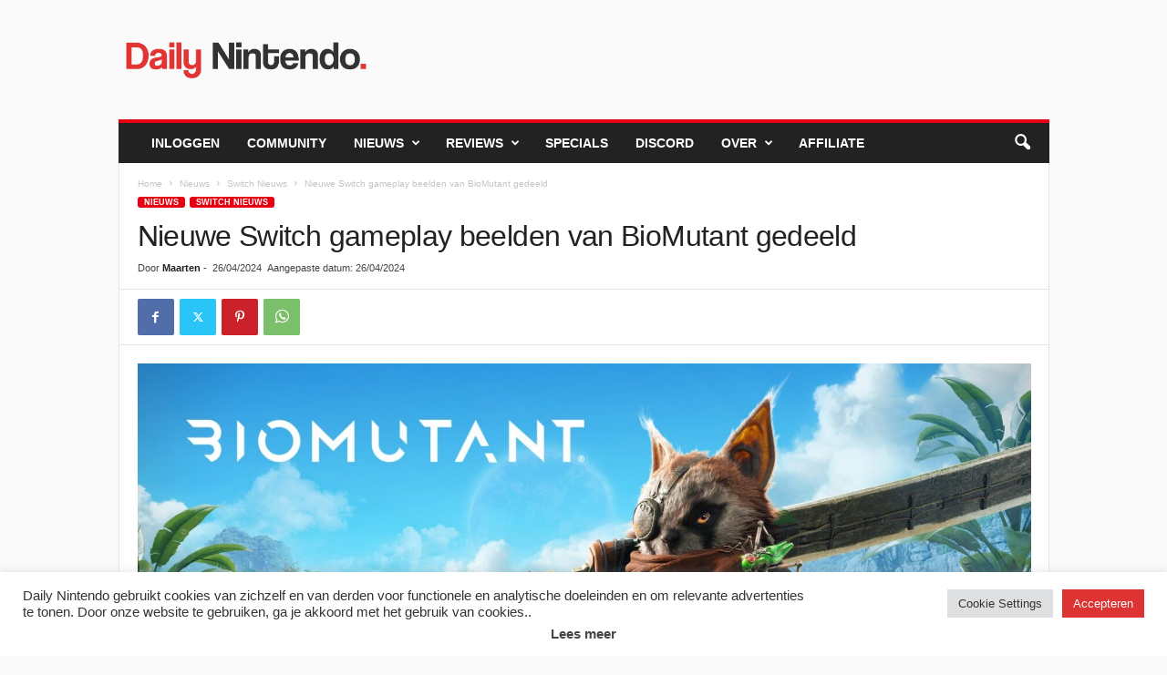

--- FILE ---
content_type: text/html; charset=UTF-8
request_url: https://dailynintendo.nl/nieuwe-switch-gameplay-beelden-van-biomutant-gedeeld/
body_size: 24106
content:
<!doctype html >
<!--[if IE 8]>    <html class="ie8" lang="nl-NL"> <![endif]-->
<!--[if IE 9]>    <html class="ie9" lang="nl-NL"> <![endif]-->
<!--[if gt IE 8]><!--> <html lang="nl-NL"> <!--<![endif]-->
<head>
    <title>Nieuwe Switch gameplay beelden van BioMutant gedeeld</title>
    <meta charset="UTF-8" />
    <meta name="viewport" content="width=device-width, initial-scale=1.0">
    <link rel="pingback" href="https://dailynintendo.nl/xmlrpc.php" />
    <meta name='robots' content='index, follow, max-image-preview:large, max-snippet:-1, max-video-preview:-1' />
<link rel="icon" type="image/png" href="https://dailynintendo.nl/wp-content/uploads/2019/02/favicon.png">
	<!-- This site is optimized with the Yoast SEO Premium plugin v26.7 (Yoast SEO v26.7) - https://yoast.com/wordpress/plugins/seo/ -->
	<meta name="description" content="De post-apocalyptische open-world RPG BioMutant verschijnt volgende maand op Nintendo&#039;s hybride console. Bekijk hieronder de gameplaybeelden." />
	<link rel="canonical" href="https://dailynintendo.nl/nieuwe-switch-gameplay-beelden-van-biomutant-gedeeld/" />
	<meta property="og:locale" content="nl_NL" />
	<meta property="og:type" content="article" />
	<meta property="og:title" content="Nieuwe Switch gameplay beelden van BioMutant gedeeld" />
	<meta property="og:description" content="De post-apocalyptische open-world RPG BioMutant verschijnt volgende maand op Nintendo&#039;s hybride console. Bekijk hieronder de gameplaybeelden." />
	<meta property="og:url" content="https://dailynintendo.nl/nieuwe-switch-gameplay-beelden-van-biomutant-gedeeld/" />
	<meta property="og:site_name" content="Daily Nintendo" />
	<meta property="article:publisher" content="https://www.facebook.com/DailyNintendoNL" />
	<meta property="article:published_time" content="2024-04-26T15:57:03+00:00" />
	<meta property="article:modified_time" content="2024-04-26T15:57:05+00:00" />
	<meta property="og:image" content="https://dailynintendo.nl/wp-content/uploads/2024/02/Biomutant.jpg" />
	<meta property="og:image:width" content="1600" />
	<meta property="og:image:height" content="800" />
	<meta property="og:image:type" content="image/jpeg" />
	<meta name="author" content="Maarten" />
	<meta name="twitter:card" content="summary_large_image" />
	<meta name="twitter:creator" content="@DailyNintendoNL" />
	<meta name="twitter:site" content="@DailyNintendoNL" />
	<meta name="twitter:label1" content="Geschreven door" />
	<meta name="twitter:data1" content="Maarten" />
	<meta name="twitter:label2" content="Geschatte leestijd" />
	<meta name="twitter:data2" content="1 minuut" />
	<script type="application/ld+json" class="yoast-schema-graph">{"@context":"https://schema.org","@graph":[{"@type":"Article","@id":"https://dailynintendo.nl/nieuwe-switch-gameplay-beelden-van-biomutant-gedeeld/#article","isPartOf":{"@id":"https://dailynintendo.nl/nieuwe-switch-gameplay-beelden-van-biomutant-gedeeld/"},"author":{"name":"Maarten","@id":"https://dailynintendo.nl/#/schema/person/4aa2145dae5ba14875901c9e5e970254"},"headline":"Nieuwe Switch gameplay beelden van BioMutant gedeeld","datePublished":"2024-04-26T15:57:03+00:00","dateModified":"2024-04-26T15:57:05+00:00","mainEntityOfPage":{"@id":"https://dailynintendo.nl/nieuwe-switch-gameplay-beelden-van-biomutant-gedeeld/"},"wordCount":167,"commentCount":0,"publisher":{"@id":"https://dailynintendo.nl/#organization"},"image":{"@id":"https://dailynintendo.nl/nieuwe-switch-gameplay-beelden-van-biomutant-gedeeld/#primaryimage"},"thumbnailUrl":"https://dailynintendo.nl/wp-content/uploads/2024/02/Biomutant.jpg","keywords":[".Switch","Biomutant","Gameplay","Playstation 4","Playstation 5","RPG","THQ Nordic","Xbox One"],"articleSection":["Switch Nieuws"],"inLanguage":"nl-NL","potentialAction":[{"@type":"CommentAction","name":"Comment","target":["https://dailynintendo.nl/nieuwe-switch-gameplay-beelden-van-biomutant-gedeeld/#respond"]}]},{"@type":"WebPage","@id":"https://dailynintendo.nl/nieuwe-switch-gameplay-beelden-van-biomutant-gedeeld/","url":"https://dailynintendo.nl/nieuwe-switch-gameplay-beelden-van-biomutant-gedeeld/","name":"Nieuwe Switch gameplay beelden van BioMutant gedeeld","isPartOf":{"@id":"https://dailynintendo.nl/#website"},"primaryImageOfPage":{"@id":"https://dailynintendo.nl/nieuwe-switch-gameplay-beelden-van-biomutant-gedeeld/#primaryimage"},"image":{"@id":"https://dailynintendo.nl/nieuwe-switch-gameplay-beelden-van-biomutant-gedeeld/#primaryimage"},"thumbnailUrl":"https://dailynintendo.nl/wp-content/uploads/2024/02/Biomutant.jpg","datePublished":"2024-04-26T15:57:03+00:00","dateModified":"2024-04-26T15:57:05+00:00","description":"De post-apocalyptische open-world RPG BioMutant verschijnt volgende maand op Nintendo's hybride console. Bekijk hieronder de gameplaybeelden.","breadcrumb":{"@id":"https://dailynintendo.nl/nieuwe-switch-gameplay-beelden-van-biomutant-gedeeld/#breadcrumb"},"inLanguage":"nl-NL","potentialAction":[{"@type":"ReadAction","target":["https://dailynintendo.nl/nieuwe-switch-gameplay-beelden-van-biomutant-gedeeld/"]}]},{"@type":"ImageObject","inLanguage":"nl-NL","@id":"https://dailynintendo.nl/nieuwe-switch-gameplay-beelden-van-biomutant-gedeeld/#primaryimage","url":"https://dailynintendo.nl/wp-content/uploads/2024/02/Biomutant.jpg","contentUrl":"https://dailynintendo.nl/wp-content/uploads/2024/02/Biomutant.jpg","width":1600,"height":800},{"@type":"BreadcrumbList","@id":"https://dailynintendo.nl/nieuwe-switch-gameplay-beelden-van-biomutant-gedeeld/#breadcrumb","itemListElement":[{"@type":"ListItem","position":1,"name":"Home","item":"https://dailynintendo.nl/"},{"@type":"ListItem","position":2,"name":"Nieuwe Switch gameplay beelden van BioMutant gedeeld"}]},{"@type":"WebSite","@id":"https://dailynintendo.nl/#website","url":"https://dailynintendo.nl/","name":"Daily Nintendo","description":"Jouw online Nintendo Magazine","publisher":{"@id":"https://dailynintendo.nl/#organization"},"potentialAction":[{"@type":"SearchAction","target":{"@type":"EntryPoint","urlTemplate":"https://dailynintendo.nl/?s={search_term_string}"},"query-input":{"@type":"PropertyValueSpecification","valueRequired":true,"valueName":"search_term_string"}}],"inLanguage":"nl-NL"},{"@type":"Organization","@id":"https://dailynintendo.nl/#organization","name":"Daily Nintendo","url":"https://dailynintendo.nl/","logo":{"@type":"ImageObject","inLanguage":"nl-NL","@id":"https://dailynintendo.nl/#/schema/logo/image/","url":"https://i0.wp.com/dailynintendo.nl/wp-content/uploads/2019/03/dnfblogoroodgrijs.jpg?fit=720%2C720&ssl=1","contentUrl":"https://i0.wp.com/dailynintendo.nl/wp-content/uploads/2019/03/dnfblogoroodgrijs.jpg?fit=720%2C720&ssl=1","width":720,"height":720,"caption":"Daily Nintendo"},"image":{"@id":"https://dailynintendo.nl/#/schema/logo/image/"},"sameAs":["https://www.facebook.com/DailyNintendoNL","https://x.com/DailyNintendoNL","https://www.instagram.com/dailynintendo/"],"description":"Daily Nintendo is een onafhankelijke nieuwswebsite gemaakt door vrijwilligers met een passie voor alles rondom Nintendo. We plaatsen onder andere nieuws, reviews, previews en overige artikelen rondom de gameontwikkelaar.","email":"pers@dailynintendo.nl","foundingDate":"2007-06-24","numberOfEmployees":{"@type":"QuantitativeValue","minValue":"11","maxValue":"50"}},{"@type":"Person","@id":"https://dailynintendo.nl/#/schema/person/4aa2145dae5ba14875901c9e5e970254","name":"Maarten","image":{"@type":"ImageObject","inLanguage":"nl-NL","@id":"https://dailynintendo.nl/#/schema/person/image/","url":"https://dailynintendo.nl/wp-content/uploads/avatars/12011/616996df5489e-bpfull.jpg","contentUrl":"https://dailynintendo.nl/wp-content/uploads/avatars/12011/616996df5489e-bpfull.jpg","caption":"Maarten"},"url":"https://dailynintendo.nl/author/maartendo/"}]}</script>
	<!-- / Yoast SEO Premium plugin. -->


<link rel='dns-prefetch' href='//stats.wp.com' />
<link rel='preconnect' href='//c0.wp.com' />
<link rel="alternate" type="application/rss+xml" title="Daily Nintendo &raquo; feed" href="https://dailynintendo.nl/feed/" />
<link rel="alternate" title="oEmbed (JSON)" type="application/json+oembed" href="https://dailynintendo.nl/wp-json/oembed/1.0/embed?url=https%3A%2F%2Fdailynintendo.nl%2Fnieuwe-switch-gameplay-beelden-van-biomutant-gedeeld%2F" />
<link rel="alternate" title="oEmbed (XML)" type="text/xml+oembed" href="https://dailynintendo.nl/wp-json/oembed/1.0/embed?url=https%3A%2F%2Fdailynintendo.nl%2Fnieuwe-switch-gameplay-beelden-van-biomutant-gedeeld%2F&#038;format=xml" />
<style id='wp-img-auto-sizes-contain-inline-css' type='text/css'>
img:is([sizes=auto i],[sizes^="auto," i]){contain-intrinsic-size:3000px 1500px}
/*# sourceURL=wp-img-auto-sizes-contain-inline-css */
</style>
<style id='wp-emoji-styles-inline-css' type='text/css'>

	img.wp-smiley, img.emoji {
		display: inline !important;
		border: none !important;
		box-shadow: none !important;
		height: 1em !important;
		width: 1em !important;
		margin: 0 0.07em !important;
		vertical-align: -0.1em !important;
		background: none !important;
		padding: 0 !important;
	}
/*# sourceURL=wp-emoji-styles-inline-css */
</style>
<style id='wp-block-library-inline-css' type='text/css'>
:root{--wp-block-synced-color:#7a00df;--wp-block-synced-color--rgb:122,0,223;--wp-bound-block-color:var(--wp-block-synced-color);--wp-editor-canvas-background:#ddd;--wp-admin-theme-color:#007cba;--wp-admin-theme-color--rgb:0,124,186;--wp-admin-theme-color-darker-10:#006ba1;--wp-admin-theme-color-darker-10--rgb:0,107,160.5;--wp-admin-theme-color-darker-20:#005a87;--wp-admin-theme-color-darker-20--rgb:0,90,135;--wp-admin-border-width-focus:2px}@media (min-resolution:192dpi){:root{--wp-admin-border-width-focus:1.5px}}.wp-element-button{cursor:pointer}:root .has-very-light-gray-background-color{background-color:#eee}:root .has-very-dark-gray-background-color{background-color:#313131}:root .has-very-light-gray-color{color:#eee}:root .has-very-dark-gray-color{color:#313131}:root .has-vivid-green-cyan-to-vivid-cyan-blue-gradient-background{background:linear-gradient(135deg,#00d084,#0693e3)}:root .has-purple-crush-gradient-background{background:linear-gradient(135deg,#34e2e4,#4721fb 50%,#ab1dfe)}:root .has-hazy-dawn-gradient-background{background:linear-gradient(135deg,#faaca8,#dad0ec)}:root .has-subdued-olive-gradient-background{background:linear-gradient(135deg,#fafae1,#67a671)}:root .has-atomic-cream-gradient-background{background:linear-gradient(135deg,#fdd79a,#004a59)}:root .has-nightshade-gradient-background{background:linear-gradient(135deg,#330968,#31cdcf)}:root .has-midnight-gradient-background{background:linear-gradient(135deg,#020381,#2874fc)}:root{--wp--preset--font-size--normal:16px;--wp--preset--font-size--huge:42px}.has-regular-font-size{font-size:1em}.has-larger-font-size{font-size:2.625em}.has-normal-font-size{font-size:var(--wp--preset--font-size--normal)}.has-huge-font-size{font-size:var(--wp--preset--font-size--huge)}.has-text-align-center{text-align:center}.has-text-align-left{text-align:left}.has-text-align-right{text-align:right}.has-fit-text{white-space:nowrap!important}#end-resizable-editor-section{display:none}.aligncenter{clear:both}.items-justified-left{justify-content:flex-start}.items-justified-center{justify-content:center}.items-justified-right{justify-content:flex-end}.items-justified-space-between{justify-content:space-between}.screen-reader-text{border:0;clip-path:inset(50%);height:1px;margin:-1px;overflow:hidden;padding:0;position:absolute;width:1px;word-wrap:normal!important}.screen-reader-text:focus{background-color:#ddd;clip-path:none;color:#444;display:block;font-size:1em;height:auto;left:5px;line-height:normal;padding:15px 23px 14px;text-decoration:none;top:5px;width:auto;z-index:100000}html :where(.has-border-color){border-style:solid}html :where([style*=border-top-color]){border-top-style:solid}html :where([style*=border-right-color]){border-right-style:solid}html :where([style*=border-bottom-color]){border-bottom-style:solid}html :where([style*=border-left-color]){border-left-style:solid}html :where([style*=border-width]){border-style:solid}html :where([style*=border-top-width]){border-top-style:solid}html :where([style*=border-right-width]){border-right-style:solid}html :where([style*=border-bottom-width]){border-bottom-style:solid}html :where([style*=border-left-width]){border-left-style:solid}html :where(img[class*=wp-image-]){height:auto;max-width:100%}:where(figure){margin:0 0 1em}html :where(.is-position-sticky){--wp-admin--admin-bar--position-offset:var(--wp-admin--admin-bar--height,0px)}@media screen and (max-width:600px){html :where(.is-position-sticky){--wp-admin--admin-bar--position-offset:0px}}

/*# sourceURL=wp-block-library-inline-css */
</style><style id='wp-block-embed-inline-css' type='text/css'>
.wp-block-embed.alignleft,.wp-block-embed.alignright,.wp-block[data-align=left]>[data-type="core/embed"],.wp-block[data-align=right]>[data-type="core/embed"]{max-width:360px;width:100%}.wp-block-embed.alignleft .wp-block-embed__wrapper,.wp-block-embed.alignright .wp-block-embed__wrapper,.wp-block[data-align=left]>[data-type="core/embed"] .wp-block-embed__wrapper,.wp-block[data-align=right]>[data-type="core/embed"] .wp-block-embed__wrapper{min-width:280px}.wp-block-cover .wp-block-embed{min-height:240px;min-width:320px}.wp-block-embed{overflow-wrap:break-word}.wp-block-embed :where(figcaption){margin-bottom:1em;margin-top:.5em}.wp-block-embed iframe{max-width:100%}.wp-block-embed__wrapper{position:relative}.wp-embed-responsive .wp-has-aspect-ratio .wp-block-embed__wrapper:before{content:"";display:block;padding-top:50%}.wp-embed-responsive .wp-has-aspect-ratio iframe{bottom:0;height:100%;left:0;position:absolute;right:0;top:0;width:100%}.wp-embed-responsive .wp-embed-aspect-21-9 .wp-block-embed__wrapper:before{padding-top:42.85%}.wp-embed-responsive .wp-embed-aspect-18-9 .wp-block-embed__wrapper:before{padding-top:50%}.wp-embed-responsive .wp-embed-aspect-16-9 .wp-block-embed__wrapper:before{padding-top:56.25%}.wp-embed-responsive .wp-embed-aspect-4-3 .wp-block-embed__wrapper:before{padding-top:75%}.wp-embed-responsive .wp-embed-aspect-1-1 .wp-block-embed__wrapper:before{padding-top:100%}.wp-embed-responsive .wp-embed-aspect-9-16 .wp-block-embed__wrapper:before{padding-top:177.77%}.wp-embed-responsive .wp-embed-aspect-1-2 .wp-block-embed__wrapper:before{padding-top:200%}
/*# sourceURL=https://c0.wp.com/c/6.9/wp-includes/blocks/embed/style.min.css */
</style>
<style id='wp-block-paragraph-inline-css' type='text/css'>
.is-small-text{font-size:.875em}.is-regular-text{font-size:1em}.is-large-text{font-size:2.25em}.is-larger-text{font-size:3em}.has-drop-cap:not(:focus):first-letter{float:left;font-size:8.4em;font-style:normal;font-weight:100;line-height:.68;margin:.05em .1em 0 0;text-transform:uppercase}body.rtl .has-drop-cap:not(:focus):first-letter{float:none;margin-left:.1em}p.has-drop-cap.has-background{overflow:hidden}:root :where(p.has-background){padding:1.25em 2.375em}:where(p.has-text-color:not(.has-link-color)) a{color:inherit}p.has-text-align-left[style*="writing-mode:vertical-lr"],p.has-text-align-right[style*="writing-mode:vertical-rl"]{rotate:180deg}
/*# sourceURL=https://c0.wp.com/c/6.9/wp-includes/blocks/paragraph/style.min.css */
</style>
<style id='global-styles-inline-css' type='text/css'>
:root{--wp--preset--aspect-ratio--square: 1;--wp--preset--aspect-ratio--4-3: 4/3;--wp--preset--aspect-ratio--3-4: 3/4;--wp--preset--aspect-ratio--3-2: 3/2;--wp--preset--aspect-ratio--2-3: 2/3;--wp--preset--aspect-ratio--16-9: 16/9;--wp--preset--aspect-ratio--9-16: 9/16;--wp--preset--color--black: #000000;--wp--preset--color--cyan-bluish-gray: #abb8c3;--wp--preset--color--white: #ffffff;--wp--preset--color--pale-pink: #f78da7;--wp--preset--color--vivid-red: #cf2e2e;--wp--preset--color--luminous-vivid-orange: #ff6900;--wp--preset--color--luminous-vivid-amber: #fcb900;--wp--preset--color--light-green-cyan: #7bdcb5;--wp--preset--color--vivid-green-cyan: #00d084;--wp--preset--color--pale-cyan-blue: #8ed1fc;--wp--preset--color--vivid-cyan-blue: #0693e3;--wp--preset--color--vivid-purple: #9b51e0;--wp--preset--gradient--vivid-cyan-blue-to-vivid-purple: linear-gradient(135deg,rgb(6,147,227) 0%,rgb(155,81,224) 100%);--wp--preset--gradient--light-green-cyan-to-vivid-green-cyan: linear-gradient(135deg,rgb(122,220,180) 0%,rgb(0,208,130) 100%);--wp--preset--gradient--luminous-vivid-amber-to-luminous-vivid-orange: linear-gradient(135deg,rgb(252,185,0) 0%,rgb(255,105,0) 100%);--wp--preset--gradient--luminous-vivid-orange-to-vivid-red: linear-gradient(135deg,rgb(255,105,0) 0%,rgb(207,46,46) 100%);--wp--preset--gradient--very-light-gray-to-cyan-bluish-gray: linear-gradient(135deg,rgb(238,238,238) 0%,rgb(169,184,195) 100%);--wp--preset--gradient--cool-to-warm-spectrum: linear-gradient(135deg,rgb(74,234,220) 0%,rgb(151,120,209) 20%,rgb(207,42,186) 40%,rgb(238,44,130) 60%,rgb(251,105,98) 80%,rgb(254,248,76) 100%);--wp--preset--gradient--blush-light-purple: linear-gradient(135deg,rgb(255,206,236) 0%,rgb(152,150,240) 100%);--wp--preset--gradient--blush-bordeaux: linear-gradient(135deg,rgb(254,205,165) 0%,rgb(254,45,45) 50%,rgb(107,0,62) 100%);--wp--preset--gradient--luminous-dusk: linear-gradient(135deg,rgb(255,203,112) 0%,rgb(199,81,192) 50%,rgb(65,88,208) 100%);--wp--preset--gradient--pale-ocean: linear-gradient(135deg,rgb(255,245,203) 0%,rgb(182,227,212) 50%,rgb(51,167,181) 100%);--wp--preset--gradient--electric-grass: linear-gradient(135deg,rgb(202,248,128) 0%,rgb(113,206,126) 100%);--wp--preset--gradient--midnight: linear-gradient(135deg,rgb(2,3,129) 0%,rgb(40,116,252) 100%);--wp--preset--font-size--small: 10px;--wp--preset--font-size--medium: 20px;--wp--preset--font-size--large: 30px;--wp--preset--font-size--x-large: 42px;--wp--preset--font-size--regular: 14px;--wp--preset--font-size--larger: 48px;--wp--preset--spacing--20: 0.44rem;--wp--preset--spacing--30: 0.67rem;--wp--preset--spacing--40: 1rem;--wp--preset--spacing--50: 1.5rem;--wp--preset--spacing--60: 2.25rem;--wp--preset--spacing--70: 3.38rem;--wp--preset--spacing--80: 5.06rem;--wp--preset--shadow--natural: 6px 6px 9px rgba(0, 0, 0, 0.2);--wp--preset--shadow--deep: 12px 12px 50px rgba(0, 0, 0, 0.4);--wp--preset--shadow--sharp: 6px 6px 0px rgba(0, 0, 0, 0.2);--wp--preset--shadow--outlined: 6px 6px 0px -3px rgb(255, 255, 255), 6px 6px rgb(0, 0, 0);--wp--preset--shadow--crisp: 6px 6px 0px rgb(0, 0, 0);}:where(.is-layout-flex){gap: 0.5em;}:where(.is-layout-grid){gap: 0.5em;}body .is-layout-flex{display: flex;}.is-layout-flex{flex-wrap: wrap;align-items: center;}.is-layout-flex > :is(*, div){margin: 0;}body .is-layout-grid{display: grid;}.is-layout-grid > :is(*, div){margin: 0;}:where(.wp-block-columns.is-layout-flex){gap: 2em;}:where(.wp-block-columns.is-layout-grid){gap: 2em;}:where(.wp-block-post-template.is-layout-flex){gap: 1.25em;}:where(.wp-block-post-template.is-layout-grid){gap: 1.25em;}.has-black-color{color: var(--wp--preset--color--black) !important;}.has-cyan-bluish-gray-color{color: var(--wp--preset--color--cyan-bluish-gray) !important;}.has-white-color{color: var(--wp--preset--color--white) !important;}.has-pale-pink-color{color: var(--wp--preset--color--pale-pink) !important;}.has-vivid-red-color{color: var(--wp--preset--color--vivid-red) !important;}.has-luminous-vivid-orange-color{color: var(--wp--preset--color--luminous-vivid-orange) !important;}.has-luminous-vivid-amber-color{color: var(--wp--preset--color--luminous-vivid-amber) !important;}.has-light-green-cyan-color{color: var(--wp--preset--color--light-green-cyan) !important;}.has-vivid-green-cyan-color{color: var(--wp--preset--color--vivid-green-cyan) !important;}.has-pale-cyan-blue-color{color: var(--wp--preset--color--pale-cyan-blue) !important;}.has-vivid-cyan-blue-color{color: var(--wp--preset--color--vivid-cyan-blue) !important;}.has-vivid-purple-color{color: var(--wp--preset--color--vivid-purple) !important;}.has-black-background-color{background-color: var(--wp--preset--color--black) !important;}.has-cyan-bluish-gray-background-color{background-color: var(--wp--preset--color--cyan-bluish-gray) !important;}.has-white-background-color{background-color: var(--wp--preset--color--white) !important;}.has-pale-pink-background-color{background-color: var(--wp--preset--color--pale-pink) !important;}.has-vivid-red-background-color{background-color: var(--wp--preset--color--vivid-red) !important;}.has-luminous-vivid-orange-background-color{background-color: var(--wp--preset--color--luminous-vivid-orange) !important;}.has-luminous-vivid-amber-background-color{background-color: var(--wp--preset--color--luminous-vivid-amber) !important;}.has-light-green-cyan-background-color{background-color: var(--wp--preset--color--light-green-cyan) !important;}.has-vivid-green-cyan-background-color{background-color: var(--wp--preset--color--vivid-green-cyan) !important;}.has-pale-cyan-blue-background-color{background-color: var(--wp--preset--color--pale-cyan-blue) !important;}.has-vivid-cyan-blue-background-color{background-color: var(--wp--preset--color--vivid-cyan-blue) !important;}.has-vivid-purple-background-color{background-color: var(--wp--preset--color--vivid-purple) !important;}.has-black-border-color{border-color: var(--wp--preset--color--black) !important;}.has-cyan-bluish-gray-border-color{border-color: var(--wp--preset--color--cyan-bluish-gray) !important;}.has-white-border-color{border-color: var(--wp--preset--color--white) !important;}.has-pale-pink-border-color{border-color: var(--wp--preset--color--pale-pink) !important;}.has-vivid-red-border-color{border-color: var(--wp--preset--color--vivid-red) !important;}.has-luminous-vivid-orange-border-color{border-color: var(--wp--preset--color--luminous-vivid-orange) !important;}.has-luminous-vivid-amber-border-color{border-color: var(--wp--preset--color--luminous-vivid-amber) !important;}.has-light-green-cyan-border-color{border-color: var(--wp--preset--color--light-green-cyan) !important;}.has-vivid-green-cyan-border-color{border-color: var(--wp--preset--color--vivid-green-cyan) !important;}.has-pale-cyan-blue-border-color{border-color: var(--wp--preset--color--pale-cyan-blue) !important;}.has-vivid-cyan-blue-border-color{border-color: var(--wp--preset--color--vivid-cyan-blue) !important;}.has-vivid-purple-border-color{border-color: var(--wp--preset--color--vivid-purple) !important;}.has-vivid-cyan-blue-to-vivid-purple-gradient-background{background: var(--wp--preset--gradient--vivid-cyan-blue-to-vivid-purple) !important;}.has-light-green-cyan-to-vivid-green-cyan-gradient-background{background: var(--wp--preset--gradient--light-green-cyan-to-vivid-green-cyan) !important;}.has-luminous-vivid-amber-to-luminous-vivid-orange-gradient-background{background: var(--wp--preset--gradient--luminous-vivid-amber-to-luminous-vivid-orange) !important;}.has-luminous-vivid-orange-to-vivid-red-gradient-background{background: var(--wp--preset--gradient--luminous-vivid-orange-to-vivid-red) !important;}.has-very-light-gray-to-cyan-bluish-gray-gradient-background{background: var(--wp--preset--gradient--very-light-gray-to-cyan-bluish-gray) !important;}.has-cool-to-warm-spectrum-gradient-background{background: var(--wp--preset--gradient--cool-to-warm-spectrum) !important;}.has-blush-light-purple-gradient-background{background: var(--wp--preset--gradient--blush-light-purple) !important;}.has-blush-bordeaux-gradient-background{background: var(--wp--preset--gradient--blush-bordeaux) !important;}.has-luminous-dusk-gradient-background{background: var(--wp--preset--gradient--luminous-dusk) !important;}.has-pale-ocean-gradient-background{background: var(--wp--preset--gradient--pale-ocean) !important;}.has-electric-grass-gradient-background{background: var(--wp--preset--gradient--electric-grass) !important;}.has-midnight-gradient-background{background: var(--wp--preset--gradient--midnight) !important;}.has-small-font-size{font-size: var(--wp--preset--font-size--small) !important;}.has-medium-font-size{font-size: var(--wp--preset--font-size--medium) !important;}.has-large-font-size{font-size: var(--wp--preset--font-size--large) !important;}.has-x-large-font-size{font-size: var(--wp--preset--font-size--x-large) !important;}
/*# sourceURL=global-styles-inline-css */
</style>

<style id='classic-theme-styles-inline-css' type='text/css'>
/*! This file is auto-generated */
.wp-block-button__link{color:#fff;background-color:#32373c;border-radius:9999px;box-shadow:none;text-decoration:none;padding:calc(.667em + 2px) calc(1.333em + 2px);font-size:1.125em}.wp-block-file__button{background:#32373c;color:#fff;text-decoration:none}
/*# sourceURL=/wp-includes/css/classic-themes.min.css */
</style>
<link rel='stylesheet' id='bp-tooltips-css' href='https://dailynintendo.nl/wp-content/plugins/buddypress/bp-core/css/bp-tooltips.min.css' type='text/css' media='all' />
<link rel='stylesheet' id='bp-classic-widget-styles-css' href='https://dailynintendo.nl/wp-content/plugins/bp-classic/inc/templates/css/widgets-legacy.css' type='text/css' media='all' />
<link rel='stylesheet' id='cookie-law-info-css' href='https://dailynintendo.nl/wp-content/plugins/cookie-law-info/legacy/public/css/cookie-law-info-public.css' type='text/css' media='all' />
<link rel='stylesheet' id='cookie-law-info-gdpr-css' href='https://dailynintendo.nl/wp-content/plugins/cookie-law-info/legacy/public/css/cookie-law-info-gdpr.css' type='text/css' media='all' />
<link rel='stylesheet' id='td-theme-css' href='https://dailynintendo.nl/wp-content/themes/Newsmag/style.css' type='text/css' media='all' />
<style id='td-theme-inline-css' type='text/css'>
    
        /* custom css - generated by TagDiv Composer */
        @media (max-width: 767px) {
            .td-header-desktop-wrap {
                display: none;
            }
        }
        @media (min-width: 767px) {
            .td-header-mobile-wrap {
                display: none;
            }
        }
    
	
/*# sourceURL=td-theme-inline-css */
</style>
<link rel='stylesheet' id='td-theme-buddypress-css' href='https://dailynintendo.nl/wp-content/themes/Newsmag/style-buddypress.css' type='text/css' media='all' />
<link rel='stylesheet' id='td-legacy-framework-front-style-css' href='https://dailynintendo.nl/wp-content/plugins/td-composer/legacy/Newsmag/assets/css/td_legacy_main.css' type='text/css' media='all' />
<script type="text/javascript" src="https://c0.wp.com/c/6.9/wp-includes/js/jquery/jquery.min.js" id="jquery-core-js"></script>
<script type="text/javascript" src="https://c0.wp.com/c/6.9/wp-includes/js/jquery/jquery-migrate.min.js" id="jquery-migrate-js"></script>
<script type="text/javascript" id="cookie-law-info-js-extra">
/* <![CDATA[ */
var Cli_Data = {"nn_cookie_ids":[],"cookielist":[],"non_necessary_cookies":[],"ccpaEnabled":"","ccpaRegionBased":"","ccpaBarEnabled":"","strictlyEnabled":["necessary","obligatoire"],"ccpaType":"gdpr","js_blocking":"1","custom_integration":"","triggerDomRefresh":"","secure_cookies":""};
var cli_cookiebar_settings = {"animate_speed_hide":"500","animate_speed_show":"500","background":"#FFF","border":"#b1a6a6c2","border_on":"","button_1_button_colour":"#61a229","button_1_button_hover":"#4e8221","button_1_link_colour":"#fff","button_1_as_button":"1","button_1_new_win":"","button_2_button_colour":"#333","button_2_button_hover":"#292929","button_2_link_colour":"#444","button_2_as_button":"","button_2_hidebar":"","button_3_button_colour":"#dedfe0","button_3_button_hover":"#b2b2b3","button_3_link_colour":"#333333","button_3_as_button":"1","button_3_new_win":"","button_4_button_colour":"#dedfe0","button_4_button_hover":"#b2b2b3","button_4_link_colour":"#333333","button_4_as_button":"1","button_7_button_colour":"#dd3333","button_7_button_hover":"#b12929","button_7_link_colour":"#fff","button_7_as_button":"1","button_7_new_win":"","font_family":"inherit","header_fix":"","notify_animate_hide":"1","notify_animate_show":"","notify_div_id":"#cookie-law-info-bar","notify_position_horizontal":"right","notify_position_vertical":"bottom","scroll_close":"","scroll_close_reload":"","accept_close_reload":"","reject_close_reload":"","showagain_tab":"","showagain_background":"#fff","showagain_border":"#000","showagain_div_id":"#cookie-law-info-again","showagain_x_position":"100px","text":"#333333","show_once_yn":"","show_once":"10000","logging_on":"","as_popup":"","popup_overlay":"1","bar_heading_text":"","cookie_bar_as":"banner","popup_showagain_position":"bottom-right","widget_position":"left"};
var log_object = {"ajax_url":"https://dailynintendo.nl/wp-admin/admin-ajax.php"};
//# sourceURL=cookie-law-info-js-extra
/* ]]> */
</script>
<script type="text/javascript" src="https://dailynintendo.nl/wp-content/plugins/cookie-law-info/legacy/public/js/cookie-law-info-public.js" id="cookie-law-info-js"></script>

	<script type="text/javascript">var ajaxurl = 'https://dailynintendo.nl/wp-admin/admin-ajax.php';</script>

<script type="text/javascript">
(function(url){
	if(/(?:Chrome\/26\.0\.1410\.63 Safari\/537\.31|WordfenceTestMonBot)/.test(navigator.userAgent)){ return; }
	var addEvent = function(evt, handler) {
		if (window.addEventListener) {
			document.addEventListener(evt, handler, false);
		} else if (window.attachEvent) {
			document.attachEvent('on' + evt, handler);
		}
	};
	var removeEvent = function(evt, handler) {
		if (window.removeEventListener) {
			document.removeEventListener(evt, handler, false);
		} else if (window.detachEvent) {
			document.detachEvent('on' + evt, handler);
		}
	};
	var evts = 'contextmenu dblclick drag dragend dragenter dragleave dragover dragstart drop keydown keypress keyup mousedown mousemove mouseout mouseover mouseup mousewheel scroll'.split(' ');
	var logHuman = function() {
		if (window.wfLogHumanRan) { return; }
		window.wfLogHumanRan = true;
		var wfscr = document.createElement('script');
		wfscr.type = 'text/javascript';
		wfscr.async = true;
		wfscr.src = url + '&r=' + Math.random();
		(document.getElementsByTagName('head')[0]||document.getElementsByTagName('body')[0]).appendChild(wfscr);
		for (var i = 0; i < evts.length; i++) {
			removeEvent(evts[i], logHuman);
		}
	};
	for (var i = 0; i < evts.length; i++) {
		addEvent(evts[i], logHuman);
	}
})('//dailynintendo.nl/?wordfence_lh=1&hid=091C8CD1B43E5F15A3C4F4E816C23059');
</script>	<style>img#wpstats{display:none}</style>
		
<!-- JS generated by theme -->

<script type="text/javascript" id="td-generated-header-js">
    
    

	    var tdBlocksArray = []; //here we store all the items for the current page

	    // td_block class - each ajax block uses a object of this class for requests
	    function tdBlock() {
		    this.id = '';
		    this.block_type = 1; //block type id (1-234 etc)
		    this.atts = '';
		    this.td_column_number = '';
		    this.td_current_page = 1; //
		    this.post_count = 0; //from wp
		    this.found_posts = 0; //from wp
		    this.max_num_pages = 0; //from wp
		    this.td_filter_value = ''; //current live filter value
		    this.is_ajax_running = false;
		    this.td_user_action = ''; // load more or infinite loader (used by the animation)
		    this.header_color = '';
		    this.ajax_pagination_infinite_stop = ''; //show load more at page x
	    }

        // td_js_generator - mini detector
        ( function () {
            var htmlTag = document.getElementsByTagName("html")[0];

	        if ( navigator.userAgent.indexOf("MSIE 10.0") > -1 ) {
                htmlTag.className += ' ie10';
            }

            if ( !!navigator.userAgent.match(/Trident.*rv\:11\./) ) {
                htmlTag.className += ' ie11';
            }

	        if ( navigator.userAgent.indexOf("Edge") > -1 ) {
                htmlTag.className += ' ieEdge';
            }

            if ( /(iPad|iPhone|iPod)/g.test(navigator.userAgent) ) {
                htmlTag.className += ' td-md-is-ios';
            }

            var user_agent = navigator.userAgent.toLowerCase();
            if ( user_agent.indexOf("android") > -1 ) {
                htmlTag.className += ' td-md-is-android';
            }

            if ( -1 !== navigator.userAgent.indexOf('Mac OS X')  ) {
                htmlTag.className += ' td-md-is-os-x';
            }

            if ( /chrom(e|ium)/.test(navigator.userAgent.toLowerCase()) ) {
               htmlTag.className += ' td-md-is-chrome';
            }

            if ( -1 !== navigator.userAgent.indexOf('Firefox') ) {
                htmlTag.className += ' td-md-is-firefox';
            }

            if ( -1 !== navigator.userAgent.indexOf('Safari') && -1 === navigator.userAgent.indexOf('Chrome') ) {
                htmlTag.className += ' td-md-is-safari';
            }

            if( -1 !== navigator.userAgent.indexOf('IEMobile') ){
                htmlTag.className += ' td-md-is-iemobile';
            }

        })();

        var tdLocalCache = {};

        ( function () {
            "use strict";

            tdLocalCache = {
                data: {},
                remove: function (resource_id) {
                    delete tdLocalCache.data[resource_id];
                },
                exist: function (resource_id) {
                    return tdLocalCache.data.hasOwnProperty(resource_id) && tdLocalCache.data[resource_id] !== null;
                },
                get: function (resource_id) {
                    return tdLocalCache.data[resource_id];
                },
                set: function (resource_id, cachedData) {
                    tdLocalCache.remove(resource_id);
                    tdLocalCache.data[resource_id] = cachedData;
                }
            };
        })();

    
    
var td_viewport_interval_list=[{"limitBottom":767,"sidebarWidth":251},{"limitBottom":1023,"sidebarWidth":339}];
var tdc_is_installed="yes";
var tdc_domain_active=false;
var td_ajax_url="https:\/\/dailynintendo.nl\/wp-admin\/admin-ajax.php?td_theme_name=Newsmag&v=5.4.3.4";
var td_get_template_directory_uri="https:\/\/dailynintendo.nl\/wp-content\/plugins\/td-composer\/legacy\/common";
var tds_snap_menu="";
var tds_logo_on_sticky="";
var tds_header_style="";
var td_please_wait="Even geduld\u2026";
var td_email_user_pass_incorrect="Gebruikersnaam of wachtwoord is incorrect!";
var td_email_user_incorrect="E-mail of gebruikersnaam is onjuist";
var td_email_incorrect="E-mail is onjuist";
var td_user_incorrect="Username incorrect!";
var td_email_user_empty="Email or username empty!";
var td_pass_empty="Pass empty!";
var td_pass_pattern_incorrect="Invalid Pass Pattern!";
var td_retype_pass_incorrect="Retyped Pass incorrect!";
var tds_more_articles_on_post_enable="";
var tds_more_articles_on_post_time_to_wait="";
var tds_more_articles_on_post_pages_distance_from_top=0;
var tds_captcha="";
var tds_theme_color_site_wide="#e60012";
var tds_smart_sidebar="";
var tdThemeName="Newsmag";
var tdThemeNameWl="Newsmag";
var td_magnific_popup_translation_tPrev="Vorige (Pijl naar links)";
var td_magnific_popup_translation_tNext="Volgende (Pijl naar rechts)";
var td_magnific_popup_translation_tCounter="%curr% van %total%";
var td_magnific_popup_translation_ajax_tError="De inhoud van %url% kan niet worden geladen.";
var td_magnific_popup_translation_image_tError="De afbeelding #%curr% kan niet worden geladen.";
var tdBlockNonce="d161265b23";
var tdMobileMenu="enabled";
var tdMobileSearch="enabled";
var tdDateNamesI18n={"month_names":["januari","februari","maart","april","mei","juni","juli","augustus","september","oktober","november","december"],"month_names_short":["jan","feb","mrt","apr","mei","jun","jul","aug","sep","okt","nov","dec"],"day_names":["zondag","maandag","dinsdag","woensdag","donderdag","vrijdag","zaterdag"],"day_names_short":["zo","ma","di","wo","do","vr","za"]};
var td_w3_object_cache_enabled_for_wp_admin=false;
var td_deploy_mode="deploy";
var td_ad_background_click_link="";
var td_ad_background_click_target="";
</script>


<!-- Header style compiled by theme -->

<style>
/* custom css - generated by TagDiv Composer */
    

body {
	background-color:rgba(0,0,0,0.02);
}
.td-module-exclusive .td-module-title a:before {
        content: 'EXCLUSIEF';
    }
    
    .td-header-border:before,
    .td-trending-now-title,
    .td_block_mega_menu .td_mega_menu_sub_cats .cur-sub-cat,
    .td-post-category:hover,
    .td-header-style-2 .td-header-sp-logo,
    .td-next-prev-wrap a:hover i,
    .page-nav .current,
    .widget_calendar tfoot a:hover,
    .td-footer-container .widget_search .wpb_button:hover,
    .td-scroll-up-visible,
    .dropcap,
    .td-category a,
    input[type="submit"]:hover,
    .td-post-small-box a:hover,
    .td-404-sub-sub-title a:hover,
    .td-rating-bar-wrap div,
    .td_top_authors .td-active .td-author-post-count,
    .td_top_authors .td-active .td-author-comments-count,
    .td_smart_list_3 .td-sml3-top-controls i:hover,
    .td_smart_list_3 .td-sml3-bottom-controls i:hover,
    .td_wrapper_video_playlist .td_video_controls_playlist_wrapper,
    .td-read-more a:hover,
    .td-login-wrap .btn,
    .td_display_err,
    .td-header-style-6 .td-top-menu-full,
    #bbpress-forums button:hover,
    #bbpress-forums .bbp-pagination .current,
    .bbp_widget_login .button:hover,
    .header-search-wrap .td-drop-down-search .btn:hover,
    .td-post-text-content .more-link-wrap:hover a,
    #buddypress div.item-list-tabs ul li > a span,
    #buddypress div.item-list-tabs ul li > a:hover span,
    #buddypress input[type=submit]:hover,
    #buddypress a.button:hover span,
    #buddypress div.item-list-tabs ul li.selected a span,
    #buddypress div.item-list-tabs ul li.current a span,
    #buddypress input[type=submit]:focus,
    .td-grid-style-3 .td-big-grid-post .td-module-thumb a:last-child:before,
    .td-grid-style-4 .td-big-grid-post .td-module-thumb a:last-child:before,
    .td-grid-style-5 .td-big-grid-post .td-module-thumb:after,
    .td_category_template_2 .td-category-siblings .td-category a:hover,
    .td-weather-week:before,
    .td-weather-information:before,
     .td_3D_btn,
    .td_shadow_btn,
    .td_default_btn,
    .td_square_btn, 
    .td_outlined_btn:hover {
        background-color: #e60012;
    }

    @media (max-width: 767px) {
        .td-category a.td-current-sub-category {
            background-color: #e60012;
        }
    }

    .woocommerce .onsale,
    .woocommerce .woocommerce a.button:hover,
    .woocommerce-page .woocommerce .button:hover,
    .single-product .product .summary .cart .button:hover,
    .woocommerce .woocommerce .product a.button:hover,
    .woocommerce .product a.button:hover,
    .woocommerce .product #respond input#submit:hover,
    .woocommerce .checkout input#place_order:hover,
    .woocommerce .woocommerce.widget .button:hover,
    .woocommerce .woocommerce-message .button:hover,
    .woocommerce .woocommerce-error .button:hover,
    .woocommerce .woocommerce-info .button:hover,
    .woocommerce.widget .ui-slider .ui-slider-handle,
    .vc_btn-black:hover,
	.wpb_btn-black:hover,
	.item-list-tabs .feed:hover a,
	.td-smart-list-button:hover {
    	background-color: #e60012;
    }

    .td-header-sp-top-menu .top-header-menu > .current-menu-item > a,
    .td-header-sp-top-menu .top-header-menu > .current-menu-ancestor > a,
    .td-header-sp-top-menu .top-header-menu > .current-category-ancestor > a,
    .td-header-sp-top-menu .top-header-menu > li > a:hover,
    .td-header-sp-top-menu .top-header-menu > .sfHover > a,
    .top-header-menu ul .current-menu-item > a,
    .top-header-menu ul .current-menu-ancestor > a,
    .top-header-menu ul .current-category-ancestor > a,
    .top-header-menu ul li > a:hover,
    .top-header-menu ul .sfHover > a,
    .sf-menu ul .td-menu-item > a:hover,
    .sf-menu ul .sfHover > a,
    .sf-menu ul .current-menu-ancestor > a,
    .sf-menu ul .current-category-ancestor > a,
    .sf-menu ul .current-menu-item > a,
    .td_module_wrap:hover .entry-title a,
    .td_mod_mega_menu:hover .entry-title a,
    .footer-email-wrap a,
    .widget a:hover,
    .td-footer-container .widget_calendar #today,
    .td-category-pulldown-filter a.td-pulldown-category-filter-link:hover,
    .td-load-more-wrap a:hover,
    .td-post-next-prev-content a:hover,
    .td-author-name a:hover,
    .td-author-url a:hover,
    .td_mod_related_posts:hover .entry-title a,
    .td-search-query,
    .header-search-wrap .td-drop-down-search .result-msg a:hover,
    .td_top_authors .td-active .td-authors-name a,
    .post blockquote p,
    .td-post-content blockquote p,
    .page blockquote p,
    .comment-list cite a:hover,
    .comment-list cite:hover,
    .comment-list .comment-reply-link:hover,
    a,
    .white-menu #td-header-menu .sf-menu > li > a:hover,
    .white-menu #td-header-menu .sf-menu > .current-menu-ancestor > a,
    .white-menu #td-header-menu .sf-menu > .current-menu-item > a,
    .td_quote_on_blocks,
    #bbpress-forums .bbp-forum-freshness a:hover,
    #bbpress-forums .bbp-topic-freshness a:hover,
    #bbpress-forums .bbp-forums-list li a:hover,
    #bbpress-forums .bbp-forum-title:hover,
    #bbpress-forums .bbp-topic-permalink:hover,
    #bbpress-forums .bbp-topic-started-by a:hover,
    #bbpress-forums .bbp-topic-started-in a:hover,
    #bbpress-forums .bbp-body .super-sticky li.bbp-topic-title .bbp-topic-permalink,
    #bbpress-forums .bbp-body .sticky li.bbp-topic-title .bbp-topic-permalink,
    #bbpress-forums #subscription-toggle a:hover,
    #bbpress-forums #favorite-toggle a:hover,
    .woocommerce-account .woocommerce-MyAccount-navigation a:hover,
    .widget_display_replies .bbp-author-name,
    .widget_display_topics .bbp-author-name,
    .archive .widget_archive .current,
    .archive .widget_archive .current a,
    .td-subcategory-header .td-category-siblings .td-subcat-dropdown a.td-current-sub-category,
    .td-subcategory-header .td-category-siblings .td-subcat-dropdown a:hover,
    .td-pulldown-filter-display-option:hover,
    .td-pulldown-filter-display-option .td-pulldown-filter-link:hover,
    .td_normal_slide .td-wrapper-pulldown-filter .td-pulldown-filter-list a:hover,
    #buddypress ul.item-list li div.item-title a:hover,
    .td_block_13 .td-pulldown-filter-list a:hover,
    .td_smart_list_8 .td-smart-list-dropdown-wrap .td-smart-list-button:hover,
    .td_smart_list_8 .td-smart-list-dropdown-wrap .td-smart-list-button:hover i,
    .td-sub-footer-container a:hover,
    .td-instagram-user a,
    .td_outlined_btn,
    body .td_block_list_menu li.current-menu-item > a,
    body .td_block_list_menu li.current-menu-ancestor > a,
    body .td_block_list_menu li.current-category-ancestor > a{
        color: #e60012;
    }

    .td-mega-menu .wpb_content_element li a:hover,
    .td_login_tab_focus {
        color: #e60012 !important;
    }

    .td-next-prev-wrap a:hover i,
    .page-nav .current,
    .widget_tag_cloud a:hover,
    .post .td_quote_box,
    .page .td_quote_box,
    .td-login-panel-title,
    #bbpress-forums .bbp-pagination .current,
    .td_category_template_2 .td-category-siblings .td-category a:hover,
    .page-template-page-pagebuilder-latest .td-instagram-user,
     .td_outlined_btn {
        border-color: #e60012;
    }

    .td_wrapper_video_playlist .td_video_currently_playing:after,
    .item-list-tabs .feed:hover {
        border-color: #e60012 !important;
    }


    
    .td-menu-background:before,
    .td-search-background:before {
        background: #222222;
        background: -moz-linear-gradient(top, #222222 0%, #e60012 100%);
        background: -webkit-gradient(left top, left bottom, color-stop(0%, #222222), color-stop(100%, #e60012));
        background: -webkit-linear-gradient(top, #222222 0%, #e60012 100%);
        background: -o-linear-gradient(top, #222222 0%, @mobileu_gradient_two_mob 100%);
        background: -ms-linear-gradient(top, #222222 0%, #e60012 100%);
        background: linear-gradient(to bottom, #222222 0%, #e60012 100%);
        filter: progid:DXImageTransform.Microsoft.gradient( startColorstr='#222222', endColorstr='#e60012', GradientType=0 );
    }

    
    #td-mobile-nav .td-register-section .td-login-button {
        color: #e60012;
    }


    
    body .td-block-color-style-6,
    .td-block-color-style-6.td_block_13 .meta-info {
        background-color: rgba(0,0,0,0.26);
    }
    
    body .td-block-color-style-6 .td-pulldown-filter-display-option,
    body .td-block-color-style-6 .td-pulldown-filter-list {
        background-color: rgba(0,0,0,0.26);
        background-color: rgba(0,0,0,0.26);
    }
    
    body .td-block-color-style-6 .td-pulldown-filter-display-option,
    body .td-block-color-style-6 .td-pulldown-filter-list {
        border-color: rgba(0,0,0,0.26);
    }
    
    body .td-block-color-style-6 .td-module-comments {
        background-color: rgba(0,0,0,0.26);
    }
    .td-block-color-style-6 .td-next-prev-wrap a:hover i {
    	background-color: rgba(0,0,0,0.26);
    	border-color: rgba(0,0,0,0.26);
    }
    
    body .td-block-color-style-6 .td-module-comments a:after {
        border-color: hsl(120, 50%, 35%) transparent transparent transparent;
    }
    
    body .td-block-color-style-6 .item-details,
    body .td-block-color-style-6 .td_module_5 {
        border-bottom-color: rgba(0,0,0,0.26);
    }
    
    body .td-block-color-style-6 .td-next-prev-wrap .td-icon-font {
        background-color: rgba(0,0,0,0.26);
    }
</style>

<!-- Google tag (gtag.js) -->
<script async src="https://www.googletagmanager.com/gtag/js?id=G-WPVCLWCL66"></script>
<script>
  window.dataLayer = window.dataLayer || [];
  function gtag(){dataLayer.push(arguments);}
  gtag('js', new Date());

  gtag('config', 'G-WPVCLWCL66');
</script>


<script type="application/ld+json">
    {
        "@context": "https://schema.org",
        "@type": "BreadcrumbList",
        "itemListElement": [
            {
                "@type": "ListItem",
                "position": 1,
                "item": {
                    "@type": "WebSite",
                    "@id": "https://dailynintendo.nl/",
                    "name": "Home"
                }
            },
            {
                "@type": "ListItem",
                "position": 2,
                    "item": {
                    "@type": "WebPage",
                    "@id": "https://dailynintendo.nl/category/console-nieuws/",
                    "name": "Nieuws"
                }
            }
            ,{
                "@type": "ListItem",
                "position": 3,
                    "item": {
                    "@type": "WebPage",
                    "@id": "https://dailynintendo.nl/category/console-nieuws/nx-nieuws/",
                    "name": "Switch Nieuws"                                
                }
            }
            ,{
                "@type": "ListItem",
                "position": 4,
                    "item": {
                    "@type": "WebPage",
                    "@id": "https://dailynintendo.nl/nieuwe-switch-gameplay-beelden-van-biomutant-gedeeld/",
                    "name": "Nieuwe Switch gameplay beelden van BioMutant gedeeld"                                
                }
            }    
        ]
    }
</script>
<link rel="icon" href="https://dailynintendo.nl/wp-content/uploads/2019/02/favicon-150x150.png" sizes="32x32" />
<link rel="icon" href="https://dailynintendo.nl/wp-content/uploads/2019/02/favicon-300x300.png" sizes="192x192" />
<link rel="apple-touch-icon" href="https://dailynintendo.nl/wp-content/uploads/2019/02/favicon-300x300.png" />
<meta name="msapplication-TileImage" content="https://dailynintendo.nl/wp-content/uploads/2019/02/favicon-300x300.png" />
		<style type="text/css" id="wp-custom-css">
			.buddypress.widget a {
   color:white;
}		</style>
			<style id="tdw-css-placeholder">/* custom css - generated by TagDiv Composer */
</style><link rel='stylesheet' id='cookie-law-info-table-css' href='https://dailynintendo.nl/wp-content/plugins/cookie-law-info/legacy/public/css/cookie-law-info-table.css' type='text/css' media='all' />
</head>

<body class="bp-legacy wp-singular post-template-default single single-post postid-280449 single-format-standard wp-theme-Newsmag nieuwe-switch-gameplay-beelden-van-biomutant-gedeeld global-block-template-1 td-boxed-layout" itemscope="itemscope" itemtype="https://schema.org/WebPage">

        <div class="td-scroll-up "  style="display:none;"><i class="td-icon-menu-up"></i></div>

    
    <div class="td-menu-background"></div>
<div id="td-mobile-nav">
    <div class="td-mobile-container">
        <!-- mobile menu top section -->
        <div class="td-menu-socials-wrap">
            <!-- socials -->
            <div class="td-menu-socials">
                            </div>
            <!-- close button -->
            <div class="td-mobile-close">
                <span><i class="td-icon-close-mobile"></i></span>
            </div>
        </div>

        <!-- login section -->
        
        <!-- menu section -->
        <div class="td-mobile-content">
            <div class="menu-kies-je-nieuws-container"><ul id="menu-kies-je-nieuws" class="td-mobile-main-menu"><li id="menu-item-238456" class="menu-item menu-item-type-custom menu-item-object-custom menu-item-first menu-item-238456"><a href="http://dailynintendo.nl/wp-login.php?itsec-hb-token=hallo">Inloggen</a></li>
<li id="menu-item-284351" class="menu-item menu-item-type-custom menu-item-object-custom menu-item-284351"><a href="https://dailynintendo.nl/activity/">Community</a></li>
<li id="menu-item-284265" class="menu-item menu-item-type-taxonomy menu-item-object-category current-post-ancestor menu-item-has-children menu-item-284265"><a href="https://dailynintendo.nl/category/console-nieuws/">Nieuws<i class="td-icon-menu-right td-element-after"></i></a>
<ul class="sub-menu">
	<li id="menu-item-284266" class="menu-item menu-item-type-taxonomy menu-item-object-category current-post-ancestor current-menu-parent current-post-parent menu-item-284266"><a href="https://dailynintendo.nl/category/console-nieuws/nx-nieuws/">Switch Nieuws</a></li>
	<li id="menu-item-284267" class="menu-item menu-item-type-taxonomy menu-item-object-category menu-item-284267"><a href="https://dailynintendo.nl/category/pokemon-nieuws/">Pokémon nieuws</a></li>
	<li id="menu-item-284268" class="menu-item menu-item-type-taxonomy menu-item-object-category menu-item-284268"><a href="https://dailynintendo.nl/category/trading-card-games/">Trading Card Games</a></li>
	<li id="menu-item-284269" class="menu-item menu-item-type-taxonomy menu-item-object-category menu-item-284269"><a href="https://dailynintendo.nl/category/console-nieuws/switch-2-nieuws/">Switch 2 Nieuws</a></li>
</ul>
</li>
<li id="menu-item-218969" class="menu-item menu-item-type-taxonomy menu-item-object-category menu-item-has-children menu-item-218969"><a href="https://dailynintendo.nl/category/reviews/">Reviews<i class="td-icon-menu-right td-element-after"></i></a>
<ul class="sub-menu">
	<li id="menu-item-284270" class="menu-item menu-item-type-taxonomy menu-item-object-category menu-item-284270"><a href="https://dailynintendo.nl/category/reviews/preview/">Preview</a></li>
</ul>
</li>
<li id="menu-item-181512" class="menu-item menu-item-type-taxonomy menu-item-object-category menu-item-181512"><a href="https://dailynintendo.nl/category/feature-special/">Specials</a></li>
<li id="menu-item-237780" class="menu-item menu-item-type-custom menu-item-object-custom menu-item-237780"><a href="https://discord.com/invite/TxFhdBb">Discord</a></li>
<li id="menu-item-132696" class="menu-item menu-item-type-post_type menu-item-object-page menu-item-has-children menu-item-132696"><a href="https://dailynintendo.nl/about/">Over<i class="td-icon-menu-right td-element-after"></i></a>
<ul class="sub-menu">
	<li id="menu-item-132702" class="menu-item menu-item-type-post_type menu-item-object-page menu-item-132702"><a href="https://dailynintendo.nl/about/de-crew/">Redactie</a></li>
	<li id="menu-item-133642" class="menu-item menu-item-type-post_type menu-item-object-page menu-item-privacy-policy menu-item-133642"><a href="https://dailynintendo.nl/about/privacy/">Privacy</a></li>
</ul>
</li>
<li id="menu-item-285841" class="menu-item menu-item-type-custom menu-item-object-custom menu-item-285841"><a href="https://dailynintendo.nl/affiliate/">Affiliate</a></li>
</ul></div>        </div>
    </div>

    <!-- register/login section -->
    </div>    <div class="td-search-background"></div>
<div class="td-search-wrap-mob">
	<div class="td-drop-down-search">
		<form method="get" class="td-search-form" action="https://dailynintendo.nl/">
			<!-- close button -->
			<div class="td-search-close">
				<span><i class="td-icon-close-mobile"></i></span>
			</div>
			<div role="search" class="td-search-input">
				<span>Zoek</span>
				<input id="td-header-search-mob" type="text" value="" name="s" autocomplete="off" />
			</div>
		</form>
		<div id="td-aj-search-mob"></div>
	</div>
</div>

    <div id="td-outer-wrap">
    
        <div class="td-outer-container">
        
            <!--
Header style 1
-->

<div class="td-header-container td-header-wrap td-header-style-1">
    <div class="td-header-row td-header-top-menu">
        
    <div class="td-top-bar-container top-bar-style-1">
        <div class="td-header-sp-top-menu">

    </div>            </div>

    </div>

    <div class="td-header-row td-header-header">
        <div class="td-header-sp-logo">
                        <a class="td-main-logo" href="https://dailynintendo.nl/">
                <img src="https://dailynintendo.nl/wp-content/uploads/2021/01/cropped-DailyNintendo-Logo-2.png" alt="Daily Nintendo Logo. Klik hier om naar de homepage te gaan"  width="" height=""/>
                <span class="td-visual-hidden">Daily Nintendo</span>
            </a>
                </div>
        <div class="td-header-sp-rec">
            
<div class="td-header-ad-wrap  td-ad">
    

</div>        </div>
    </div>

    <div class="td-header-menu-wrap">
        <div class="td-header-row td-header-border td-header-main-menu">
            <div id="td-header-menu" role="navigation">
        <div id="td-top-mobile-toggle"><span><i class="td-icon-font td-icon-mobile"></i></span></div>
        <div class="td-main-menu-logo td-logo-in-header">
        		<a class="td-mobile-logo td-sticky-disable" href="https://dailynintendo.nl/">
			<img src="http://dailynintendo.nl/wp-content/uploads/2024/07/DailyNintendo-Logo-website-nieuw-1.png" alt="Daily Nintendo Logo. Klik hier om naar de homepage te gaan"  width="1920" height="274"/>
		</a>
				<a class="td-header-logo td-sticky-disable" href="https://dailynintendo.nl/">
			<img src="https://dailynintendo.nl/wp-content/uploads/2021/01/cropped-DailyNintendo-Logo-2.png" alt="Daily Nintendo Logo. Klik hier om naar de homepage te gaan"  width="1920" height="274"/>
		</a>
		    </div>
    <div class="menu-kies-je-nieuws-container"><ul id="menu-kies-je-nieuws-1" class="sf-menu"><li class="menu-item menu-item-type-custom menu-item-object-custom menu-item-first td-menu-item td-normal-menu menu-item-238456"><a href="http://dailynintendo.nl/wp-login.php?itsec-hb-token=hallo">Inloggen</a></li>
<li class="menu-item menu-item-type-custom menu-item-object-custom td-menu-item td-normal-menu menu-item-284351"><a href="https://dailynintendo.nl/activity/">Community</a></li>
<li class="menu-item menu-item-type-taxonomy menu-item-object-category current-post-ancestor menu-item-has-children td-menu-item td-normal-menu menu-item-284265"><a href="https://dailynintendo.nl/category/console-nieuws/">Nieuws</a>
<ul class="sub-menu">
	<li class="menu-item menu-item-type-taxonomy menu-item-object-category current-post-ancestor current-menu-parent current-post-parent td-menu-item td-normal-menu menu-item-284266"><a href="https://dailynintendo.nl/category/console-nieuws/nx-nieuws/">Switch Nieuws</a></li>
	<li class="menu-item menu-item-type-taxonomy menu-item-object-category td-menu-item td-normal-menu menu-item-284267"><a href="https://dailynintendo.nl/category/pokemon-nieuws/">Pokémon nieuws</a></li>
	<li class="menu-item menu-item-type-taxonomy menu-item-object-category td-menu-item td-normal-menu menu-item-284268"><a href="https://dailynintendo.nl/category/trading-card-games/">Trading Card Games</a></li>
	<li class="menu-item menu-item-type-taxonomy menu-item-object-category td-menu-item td-normal-menu menu-item-284269"><a href="https://dailynintendo.nl/category/console-nieuws/switch-2-nieuws/">Switch 2 Nieuws</a></li>
</ul>
</li>
<li class="menu-item menu-item-type-taxonomy menu-item-object-category menu-item-has-children td-menu-item td-normal-menu menu-item-218969"><a href="https://dailynintendo.nl/category/reviews/">Reviews</a>
<ul class="sub-menu">
	<li class="menu-item menu-item-type-taxonomy menu-item-object-category td-menu-item td-normal-menu menu-item-284270"><a href="https://dailynintendo.nl/category/reviews/preview/">Preview</a></li>
</ul>
</li>
<li class="menu-item menu-item-type-taxonomy menu-item-object-category td-menu-item td-normal-menu menu-item-181512"><a href="https://dailynintendo.nl/category/feature-special/">Specials</a></li>
<li class="menu-item menu-item-type-custom menu-item-object-custom td-menu-item td-normal-menu menu-item-237780"><a href="https://discord.com/invite/TxFhdBb">Discord</a></li>
<li class="menu-item menu-item-type-post_type menu-item-object-page menu-item-has-children td-menu-item td-normal-menu menu-item-132696"><a href="https://dailynintendo.nl/about/">Over</a>
<ul class="sub-menu">
	<li class="menu-item menu-item-type-post_type menu-item-object-page td-menu-item td-normal-menu menu-item-132702"><a href="https://dailynintendo.nl/about/de-crew/">Redactie</a></li>
	<li class="menu-item menu-item-type-post_type menu-item-object-page menu-item-privacy-policy td-menu-item td-normal-menu menu-item-133642"><a href="https://dailynintendo.nl/about/privacy/">Privacy</a></li>
</ul>
</li>
<li class="menu-item menu-item-type-custom menu-item-object-custom td-menu-item td-normal-menu menu-item-285841"><a href="https://dailynintendo.nl/affiliate/">Affiliate</a></li>
</ul></div></div>

<div class="td-search-wrapper">
    <div id="td-top-search">
        <!-- Search -->
        <div class="header-search-wrap">
            <div class="dropdown header-search">
                <a id="td-header-search-button" href="#" role="button" aria-label="search icon" class="dropdown-toggle " data-toggle="dropdown"><i class="td-icon-search"></i></a>
                                <span id="td-header-search-button-mob" class="dropdown-toggle " data-toggle="dropdown"><i class="td-icon-search"></i></span>
                            </div>
        </div>
    </div>
</div>

<div class="header-search-wrap">
	<div class="dropdown header-search">
		<div class="td-drop-down-search">
			<form method="get" class="td-search-form" action="https://dailynintendo.nl/">
				<div role="search" class="td-head-form-search-wrap">
					<input class="needsclick" id="td-header-search" type="text" value="" name="s" autocomplete="off" /><input class="wpb_button wpb_btn-inverse btn" type="submit" id="td-header-search-top" value="Zoek" />
				</div>
			</form>
			<div id="td-aj-search"></div>
		</div>
	</div>
</div>        </div>
    </div>
</div>
    <div class="td-container td-post-template-default">
        <div class="td-container-border">
            <div class="td-pb-row">
                                        <div class="td-pb-span12 td-main-content" role="main">
                            <div class="td-ss-main-content">
                                

    <article id="post-280449" class="post-280449 post type-post status-publish format-standard has-post-thumbnail hentry category-nx-nieuws tag-switch-3 tag-biomutant tag-gameplay tag-playstation-4 tag-playstation-5 tag-rpg tag-thq-nordic tag-xbox-one-2" itemscope itemtype="https://schema.org/Article"47>
        <div class="td-post-header td-pb-padding-side">
            <div class="entry-crumbs"><span><a title="" class="entry-crumb" href="https://dailynintendo.nl/">Home</a></span> <i class="td-icon-right td-bread-sep"></i> <span><a title="Bekijk alle posts in Nieuws" class="entry-crumb" href="https://dailynintendo.nl/category/console-nieuws/">Nieuws</a></span> <i class="td-icon-right td-bread-sep"></i> <span><a title="Bekijk alle posts in Switch Nieuws" class="entry-crumb" href="https://dailynintendo.nl/category/console-nieuws/nx-nieuws/">Switch Nieuws</a></span> <i class="td-icon-right td-bread-sep td-bred-no-url-last"></i> <span class="td-bred-no-url-last">Nieuwe Switch gameplay beelden van BioMutant gedeeld</span></div>
            <!-- category --><ul class="td-category"><li class="entry-category"><a  href="https://dailynintendo.nl/category/console-nieuws/">Nieuws</a></li><li class="entry-category"><a  href="https://dailynintendo.nl/category/console-nieuws/nx-nieuws/">Switch Nieuws</a></li></ul>
            <header>
                <h1 class="entry-title">Nieuwe Switch gameplay beelden van BioMutant gedeeld</h1>

                

                <div class="meta-info">

                    <!-- author --><div class="td-post-author-name"><div class="td-author-by">Door</div> <a href="https://dailynintendo.nl/author/maartendo/">Maarten</a><div class="td-author-line"> - </div> </div>                    <!-- date --><span class="td-post-date"><time class="entry-date updated td-module-date" datetime="2024-04-26T17:57:03+02:00" >26/04/2024</time></span>                    <!-- modified date --><span class="td-post-date td-post-modified-date"><time class="entry-date updated td-module-date"  datetime="2024-04-26T17:57:05+02:00" >Aangepaste datum: 26/04/2024</time></span>                    <!-- views -->                    <!-- comments -->                </div>
            </header>
        </div>

        <div class="td-post-sharing-top td-pb-padding-side"><div id="td_social_sharing_article_top" class="td-post-sharing td-ps-bg td-ps-notext td-post-sharing-style1 "><div class="td-post-sharing-visible"><a class="td-social-sharing-button td-social-sharing-button-js td-social-network td-social-facebook" href="https://www.facebook.com/sharer.php?u=https%3A%2F%2Fdailynintendo.nl%2Fnieuwe-switch-gameplay-beelden-van-biomutant-gedeeld%2F" title="Facebook" ><div class="td-social-but-icon"><i class="td-icon-facebook"></i></div><div class="td-social-but-text">Facebook</div></a><a class="td-social-sharing-button td-social-sharing-button-js td-social-network td-social-twitter" href="https://twitter.com/intent/tweet?text=Nieuwe+Switch+gameplay+beelden+van+BioMutant+gedeeld&url=https%3A%2F%2Fdailynintendo.nl%2Fnieuwe-switch-gameplay-beelden-van-biomutant-gedeeld%2F&via=Daily+Nintendo" title="Twitter" ><div class="td-social-but-icon"><i class="td-icon-twitter"></i></div><div class="td-social-but-text">Twitter</div></a><a class="td-social-sharing-button td-social-sharing-button-js td-social-network td-social-pinterest" href="https://pinterest.com/pin/create/button/?url=https://dailynintendo.nl/nieuwe-switch-gameplay-beelden-van-biomutant-gedeeld/&amp;media=https://dailynintendo.nl/wp-content/uploads/2024/02/Biomutant.jpg&description=De post-apocalyptische open-world RPG BioMutant verschijnt volgende maand op Nintendo&#039;s hybride console. Bekijk hieronder de gameplaybeelden." title="Pinterest" ><div class="td-social-but-icon"><i class="td-icon-pinterest"></i></div><div class="td-social-but-text">Pinterest</div></a><a class="td-social-sharing-button td-social-sharing-button-js td-social-network td-social-whatsapp" href="https://api.whatsapp.com/send?text=Nieuwe+Switch+gameplay+beelden+van+BioMutant+gedeeld %0A%0A https://dailynintendo.nl/nieuwe-switch-gameplay-beelden-van-biomutant-gedeeld/" title="WhatsApp" ><div class="td-social-but-icon"><i class="td-icon-whatsapp"></i></div><div class="td-social-but-text">WhatsApp</div></a></div><div class="td-social-sharing-hidden"><ul class="td-pulldown-filter-list"></ul><a class="td-social-sharing-button td-social-handler td-social-expand-tabs" href="#" data-block-uid="td_social_sharing_article_top" title="More">
                                    <div class="td-social-but-icon"><i class="td-icon-plus td-social-expand-tabs-icon"></i></div>
                                </a></div></div></div>
        <div class="td-post-content td-pb-padding-side">

        <!-- image --><div class="td-post-featured-image"><a href="https://dailynintendo.nl/wp-content/uploads/2024/02/Biomutant.jpg" data-caption=""><img width="1600" height="800" class="entry-thumb td-modal-image" src="https://dailynintendo.nl/wp-content/uploads/2024/02/Biomutant.jpg" srcset="https://dailynintendo.nl/wp-content/uploads/2024/02/Biomutant.jpg 1600w, https://dailynintendo.nl/wp-content/uploads/2024/02/Biomutant-300x150.jpg 300w, https://dailynintendo.nl/wp-content/uploads/2024/02/Biomutant-1024x512.jpg 1024w, https://dailynintendo.nl/wp-content/uploads/2024/02/Biomutant-768x384.jpg 768w, https://dailynintendo.nl/wp-content/uploads/2024/02/Biomutant-1536x768.jpg 1536w" sizes="(max-width: 1600px) 100vw, 1600px" alt="" title="Biomutant"/></a></div>
        <!-- content -->
<p>Volgende maand komt op 14 mei de indie game Biomutant naar de Switch. Omdat de release al zo dichtbij is heeft game-uitgever THQ Nordic nu 4 minuten aan gameplaybeelden van de game gedeeld. Op basis van deze beelden krijg je een goed beeld hoe de game volgende maand op de Switch zal draaien&#8230; De gameplay gameplay beelden zijn onder dit artikel te bekijken.</p>



<p>Biomutant kwam in 2021 uit voor de PlayStation 4 en Xbox One, maar werd een jaar later geport naar de PS5 en Series X|S. De game werd in eerste instantie matig ontvangen, maar heeft na een aantal patches toch een cultstatus weten te behalen. Het is een open wereld post apocalyptische RPG dat melee en schietwerk combineert met mutantvaardigheden. In de game moet je allerlei kwaadaardige mutanten zien af te slachten. Ga jij hem spelen of heb je dat al op een andere console gedaan? Laat het weten in de reacties!</p>



<figure class="wp-block-embed is-type-video is-provider-youtube wp-block-embed-youtube wp-embed-aspect-16-9 wp-has-aspect-ratio"><div class="wp-block-embed__wrapper">
<iframe title="Biomutant | Gameplay Footage (Nintendo Switch)" width="1021" height="574" src="https://www.youtube.com/embed/BzQTvjJ5fEU?feature=oembed" frameborder="0" allow="accelerometer; autoplay; clipboard-write; encrypted-media; gyroscope; picture-in-picture; web-share" referrerpolicy="strict-origin-when-cross-origin" allowfullscreen></iframe>
</div></figure>
        </div>


        <footer>
            <!-- post pagination -->            <!-- review -->
            <div class="td-post-source-tags td-pb-padding-side">
                <!-- source via -->                <!-- tags --><ul class="td-tags td-post-small-box clearfix"><li><span>TAGS</span></li><li><a href="https://dailynintendo.nl/tag/switch-3/">.Switch</a></li><li><a href="https://dailynintendo.nl/tag/biomutant/">Biomutant</a></li><li><a href="https://dailynintendo.nl/tag/gameplay/">Gameplay</a></li><li><a href="https://dailynintendo.nl/tag/playstation-4/">Playstation 4</a></li><li><a href="https://dailynintendo.nl/tag/playstation-5/">Playstation 5</a></li><li><a href="https://dailynintendo.nl/tag/rpg/">RPG</a></li><li><a href="https://dailynintendo.nl/tag/thq-nordic/">THQ Nordic</a></li><li><a href="https://dailynintendo.nl/tag/xbox-one-2/">Xbox One</a></li></ul>            </div>

            <div class="td-post-sharing-bottom td-pb-padding-side"><div class="td-post-sharing-classic"><iframe title="bottomFacebookLike" frameBorder="0" src="https://www.facebook.com/plugins/like.php?href=https://dailynintendo.nl/nieuwe-switch-gameplay-beelden-van-biomutant-gedeeld/&amp;layout=button_count&amp;show_faces=false&amp;width=105&amp;action=like&amp;colorscheme=light&amp;height=21" style="border:none; overflow:hidden; width:105px; height:21px; background-color:transparent;"></iframe></div><div id="td_social_sharing_article_bottom" class="td-post-sharing td-ps-bg td-ps-notext td-post-sharing-style1 "><div class="td-post-sharing-visible"><a class="td-social-sharing-button td-social-sharing-button-js td-social-network td-social-facebook" href="https://www.facebook.com/sharer.php?u=https%3A%2F%2Fdailynintendo.nl%2Fnieuwe-switch-gameplay-beelden-van-biomutant-gedeeld%2F" title="Facebook" ><div class="td-social-but-icon"><i class="td-icon-facebook"></i></div><div class="td-social-but-text">Facebook</div></a><a class="td-social-sharing-button td-social-sharing-button-js td-social-network td-social-twitter" href="https://twitter.com/intent/tweet?text=Nieuwe+Switch+gameplay+beelden+van+BioMutant+gedeeld&url=https%3A%2F%2Fdailynintendo.nl%2Fnieuwe-switch-gameplay-beelden-van-biomutant-gedeeld%2F&via=Daily+Nintendo" title="Twitter" ><div class="td-social-but-icon"><i class="td-icon-twitter"></i></div><div class="td-social-but-text">Twitter</div></a><a class="td-social-sharing-button td-social-sharing-button-js td-social-network td-social-pinterest" href="https://pinterest.com/pin/create/button/?url=https://dailynintendo.nl/nieuwe-switch-gameplay-beelden-van-biomutant-gedeeld/&amp;media=https://dailynintendo.nl/wp-content/uploads/2024/02/Biomutant.jpg&description=De post-apocalyptische open-world RPG BioMutant verschijnt volgende maand op Nintendo&#039;s hybride console. Bekijk hieronder de gameplaybeelden." title="Pinterest" ><div class="td-social-but-icon"><i class="td-icon-pinterest"></i></div><div class="td-social-but-text">Pinterest</div></a><a class="td-social-sharing-button td-social-sharing-button-js td-social-network td-social-whatsapp" href="https://api.whatsapp.com/send?text=Nieuwe+Switch+gameplay+beelden+van+BioMutant+gedeeld %0A%0A https://dailynintendo.nl/nieuwe-switch-gameplay-beelden-van-biomutant-gedeeld/" title="WhatsApp" ><div class="td-social-but-icon"><i class="td-icon-whatsapp"></i></div><div class="td-social-but-text">WhatsApp</div></a></div><div class="td-social-sharing-hidden"><ul class="td-pulldown-filter-list"></ul><a class="td-social-sharing-button td-social-handler td-social-expand-tabs" href="#" data-block-uid="td_social_sharing_article_bottom" title="More">
                                    <div class="td-social-but-icon"><i class="td-icon-plus td-social-expand-tabs-icon"></i></div>
                                </a></div></div></div>            <!-- next prev --><div class="td-block-row td-post-next-prev"><div class="td-block-span6 td-post-prev-post"><div class="td-post-next-prev-content"><span>Vorig artikel</span><a href="https://dailynintendo.nl/shadow-of-the-ninja-reborn-krijgt-switch-releasedate/">Shadow Of The Ninja: Reborn krijgt Switch releasedate</a></div></div><div class="td-next-prev-separator"></div><div class="td-block-span6 td-post-next-post"><div class="td-post-next-prev-content"><span>Volgend artikel</span><a href="https://dailynintendo.nl/murder-mystery-visual-novel-echoes-komt-naar-de-switch/">Murder mystery visual novel Echoes komt naar de Switch</a></div></div></div>            <!-- author box --><div class="author-box-wrap"><a href="https://dailynintendo.nl/author/maartendo/" aria-label="author-photo"><img alt='Maarten' src='https://dailynintendo.nl/wp-content/uploads/avatars/12011/616996df5489e-bpfull.jpg' srcset='https://dailynintendo.nl/wp-content/uploads/avatars/12011/616996df5489e-bpfull.jpg 2x' class='avatar avatar-96 photo' height='96' width='96' decoding='async'/></a><div class="desc"><div class="td-author-name vcard author"><span class="fn"><a href="https://dailynintendo.nl/author/maartendo/">Maarten</a></span></div><div class="td-author-description"></div><div class="td-author-social"></div><div class="clearfix"></div></div></div>	        <!-- meta --><span class="td-page-meta" itemprop="author" itemscope itemtype="https://schema.org/Person"><meta itemprop="name" content="Maarten"><meta itemprop="url" content="https://dailynintendo.nl/author/maartendo/"></span><meta itemprop="datePublished" content="2024-04-26T17:57:03+02:00"><meta itemprop="dateModified" content="2024-04-26T17:57:05+02:00"><meta itemscope itemprop="mainEntityOfPage" itemType="https://schema.org/WebPage" itemid="https://dailynintendo.nl/nieuwe-switch-gameplay-beelden-van-biomutant-gedeeld/"/><span class="td-page-meta" itemprop="publisher" itemscope itemtype="https://schema.org/Organization"><span class="td-page-meta" itemprop="logo" itemscope itemtype="https://schema.org/ImageObject"><meta itemprop="url" content="https://dailynintendo.nl/wp-content/uploads/2021/01/cropped-DailyNintendo-Logo-2.png"></span><meta itemprop="name" content="Daily Nintendo"></span><meta itemprop="headline " content="Nieuwe Switch gameplay beelden van BioMutant gedeeld"><span class="td-page-meta" itemprop="image" itemscope itemtype="https://schema.org/ImageObject"><meta itemprop="url" content="https://dailynintendo.nl/wp-content/uploads/2024/02/Biomutant.jpg"><meta itemprop="width" content="1600"><meta itemprop="height" content="800"></span>        </footer>

    </article> <!-- /.post -->

    <script>var block_tdi_3 = new tdBlock();
block_tdi_3.id = "tdi_3";
block_tdi_3.atts = '{"limit":5,"ajax_pagination":"next_prev","live_filter":"cur_post_same_tags","td_ajax_filter_type":"td_custom_related","class":"td-related-full-width tdi_3","td_column_number":5,"block_type":"td_block_related_posts","live_filter_cur_post_id":280449,"live_filter_cur_post_author":"12011","block_template_id":"","header_color":"","ajax_pagination_infinite_stop":"","offset":"","td_ajax_preloading":"","td_filter_default_txt":"","td_ajax_filter_ids":"","el_class":"","color_preset":"","ajax_pagination_next_prev_swipe":"","border_top":"","css":"","tdc_css":"","tdc_css_class":"tdi_3","tdc_css_class_style":"tdi_3_rand_style"}';
block_tdi_3.td_column_number = "5";
block_tdi_3.block_type = "td_block_related_posts";
block_tdi_3.post_count = "5";
block_tdi_3.found_posts = "290";
block_tdi_3.header_color = "";
block_tdi_3.ajax_pagination_infinite_stop = "";
block_tdi_3.max_num_pages = "58";
tdBlocksArray.push(block_tdi_3);
</script><div class="td_block_wrap td_block_related_posts td-related-full-width tdi_3 td_with_ajax_pagination td-pb-border-top td_block_template_1"  data-td-block-uid="tdi_3" ><h4 class="td-related-title"><a id="tdi_4" class="td-related-left td-cur-simple-item" data-td_filter_value="" data-td_block_id="tdi_3" href="#">GERELATEERDE ARTIKELEN</a><a id="tdi_5" class="td-related-right" data-td_filter_value="td_related_more_from_author" data-td_block_id="tdi_3" href="#">MEER VAN DEZE AUTEUR</a></h4><div id=tdi_3 class="td_block_inner">

	<div class="td-related-row">

	<div class="td-related-span4">

        <div class="td_module_related_posts td-animation-stack td_mod_related_posts td-cpt-post">
            <div class="td-module-image">
                <div class="td-module-thumb"><a href="https://dailynintendo.nl/hi-fi-rush-heeft-opnieuw-een-rating-gekregen-voor-de-switch/"  rel="bookmark" class="td-image-wrap " title="Hi-Fi Rush heeft opnieuw een rating gekregen voor de Switch" ><img width="238" height="134" class="entry-thumb" src="https://dailynintendo.nl/wp-content/uploads/2024/01/Hi-Fi-Rush.jpg"  srcset="https://dailynintendo.nl/wp-content/uploads/2024/01/Hi-Fi-Rush.jpg 1920w, https://dailynintendo.nl/wp-content/uploads/2024/01/Hi-Fi-Rush-300x169.jpg 300w, https://dailynintendo.nl/wp-content/uploads/2024/01/Hi-Fi-Rush-1024x576.jpg 1024w, https://dailynintendo.nl/wp-content/uploads/2024/01/Hi-Fi-Rush-768x432.jpg 768w, https://dailynintendo.nl/wp-content/uploads/2024/01/Hi-Fi-Rush-1536x864.jpg 1536w" sizes="(max-width: 238px) 100vw, 238px"  alt="Hi-Fi Rush" title="Hi-Fi Rush heeft opnieuw een rating gekregen voor de Switch" /></a></div>                            </div>
            <div class="item-details">
                <h3 class="entry-title td-module-title"><a href="https://dailynintendo.nl/hi-fi-rush-heeft-opnieuw-een-rating-gekregen-voor-de-switch/"  rel="bookmark" title="Hi-Fi Rush heeft opnieuw een rating gekregen voor de Switch">Hi-Fi Rush heeft opnieuw een rating gekregen voor de Switch</a></h3>            </div>
        </div>
        
	</div> <!-- ./td-related-span4 -->

	<div class="td-related-span4">

        <div class="td_module_related_posts td-animation-stack td_mod_related_posts td-cpt-post">
            <div class="td-module-image">
                <div class="td-module-thumb"><a href="https://dailynintendo.nl/nieuw-switch-2-model-mogelijk-ontdekt/"  rel="bookmark" class="td-image-wrap " title="Nieuw Switch 2 model mogelijk ontdekt" ><img width="238" height="178" class="entry-thumb" src="https://dailynintendo.nl/wp-content/uploads/2025/01/NintendoSwitch2-keyart-238x178.jpg"  srcset="https://dailynintendo.nl/wp-content/uploads/2025/01/NintendoSwitch2-keyart-238x178.jpg 238w, https://dailynintendo.nl/wp-content/uploads/2025/01/NintendoSwitch2-keyart-80x60.jpg 80w, https://dailynintendo.nl/wp-content/uploads/2025/01/NintendoSwitch2-keyart-100x75.jpg 100w, https://dailynintendo.nl/wp-content/uploads/2025/01/NintendoSwitch2-keyart-180x135.jpg 180w, https://dailynintendo.nl/wp-content/uploads/2025/01/NintendoSwitch2-keyart-265x198.jpg 265w" sizes="(max-width: 238px) 100vw, 238px"  alt="NintendoSwitch2 keyart" title="Nieuw Switch 2 model mogelijk ontdekt" /></a></div>                            </div>
            <div class="item-details">
                <h3 class="entry-title td-module-title"><a href="https://dailynintendo.nl/nieuw-switch-2-model-mogelijk-ontdekt/"  rel="bookmark" title="Nieuw Switch 2 model mogelijk ontdekt">Nieuw Switch 2 model mogelijk ontdekt</a></h3>            </div>
        </div>
        
	</div> <!-- ./td-related-span4 -->

	<div class="td-related-span4">

        <div class="td_module_related_posts td-animation-stack td_mod_related_posts td-cpt-post">
            <div class="td-module-image">
                <div class="td-module-thumb"><a href="https://dailynintendo.nl/south-of-midnight-komt-naar-de-switch-2/"  rel="bookmark" class="td-image-wrap " title="South of Midnight komt naar de Switch 2" ><img width="238" height="178" class="entry-thumb" src="https://dailynintendo.nl/wp-content/uploads/2025/12/South-of-Midnight-238x178.jpeg"  srcset="https://dailynintendo.nl/wp-content/uploads/2025/12/South-of-Midnight-238x178.jpeg 238w, https://dailynintendo.nl/wp-content/uploads/2025/12/South-of-Midnight-80x60.jpeg 80w, https://dailynintendo.nl/wp-content/uploads/2025/12/South-of-Midnight-100x75.jpeg 100w, https://dailynintendo.nl/wp-content/uploads/2025/12/South-of-Midnight-180x135.jpeg 180w, https://dailynintendo.nl/wp-content/uploads/2025/12/South-of-Midnight-265x198.jpeg 265w" sizes="(max-width: 238px) 100vw, 238px"  alt="South-of-Midnight-gameplay-screenshot" title="South of Midnight komt naar de Switch 2" /></a></div>                            </div>
            <div class="item-details">
                <h3 class="entry-title td-module-title"><a href="https://dailynintendo.nl/south-of-midnight-komt-naar-de-switch-2/"  rel="bookmark" title="South of Midnight komt naar de Switch 2">South of Midnight komt naar de Switch 2</a></h3>            </div>
        </div>
        
	</div> <!-- ./td-related-span4 -->

	<div class="td-related-span4">

        <div class="td_module_related_posts td-animation-stack td_mod_related_posts td-cpt-post">
            <div class="td-module-image">
                <div class="td-module-thumb"><a href="https://dailynintendo.nl/tiny-bookshop-krijgt-fysieke-nintendo-switch-release/"  rel="bookmark" class="td-image-wrap " title="Tiny Bookshop krijgt fysieke Nintendo Switch release" ><img width="238" height="178" class="entry-thumb" src="https://dailynintendo.nl/wp-content/uploads/2025/08/Tiny-Bookshop-238x178.jpg"  srcset="https://dailynintendo.nl/wp-content/uploads/2025/08/Tiny-Bookshop-238x178.jpg 238w, https://dailynintendo.nl/wp-content/uploads/2025/08/Tiny-Bookshop-80x60.jpg 80w, https://dailynintendo.nl/wp-content/uploads/2025/08/Tiny-Bookshop-100x75.jpg 100w, https://dailynintendo.nl/wp-content/uploads/2025/08/Tiny-Bookshop-180x135.jpg 180w, https://dailynintendo.nl/wp-content/uploads/2025/08/Tiny-Bookshop-265x198.jpg 265w" sizes="(max-width: 238px) 100vw, 238px"  alt="" title="Tiny Bookshop krijgt fysieke Nintendo Switch release" /></a></div>                            </div>
            <div class="item-details">
                <h3 class="entry-title td-module-title"><a href="https://dailynintendo.nl/tiny-bookshop-krijgt-fysieke-nintendo-switch-release/"  rel="bookmark" title="Tiny Bookshop krijgt fysieke Nintendo Switch release">Tiny Bookshop krijgt fysieke Nintendo Switch release</a></h3>            </div>
        </div>
        
	</div> <!-- ./td-related-span4 -->

	<div class="td-related-span4">

        <div class="td_module_related_posts td-animation-stack td_mod_related_posts td-cpt-post">
            <div class="td-module-image">
                <div class="td-module-thumb"><a href="https://dailynintendo.nl/square-enix-deelt-17-minuten-gameplay-van-dragon-quest-vii-reimagined/"  rel="bookmark" class="td-image-wrap " title="Square Enix deelt 17 minuten gameplay van Dragon Quest VII: Reimagined" ><img width="238" height="178" class="entry-thumb" src="https://dailynintendo.nl/wp-content/uploads/2025/09/Dragon-Quest-7-Reimagined-238x178.jpg"  srcset="https://dailynintendo.nl/wp-content/uploads/2025/09/Dragon-Quest-7-Reimagined-238x178.jpg 238w, https://dailynintendo.nl/wp-content/uploads/2025/09/Dragon-Quest-7-Reimagined-80x60.jpg 80w, https://dailynintendo.nl/wp-content/uploads/2025/09/Dragon-Quest-7-Reimagined-100x75.jpg 100w, https://dailynintendo.nl/wp-content/uploads/2025/09/Dragon-Quest-7-Reimagined-180x135.jpg 180w, https://dailynintendo.nl/wp-content/uploads/2025/09/Dragon-Quest-7-Reimagined-265x198.jpg 265w" sizes="(max-width: 238px) 100vw, 238px"  alt="Dragon Quest 7 Reimagined keyart" title="Square Enix deelt 17 minuten gameplay van Dragon Quest VII: Reimagined" /></a></div>                            </div>
            <div class="item-details">
                <h3 class="entry-title td-module-title"><a href="https://dailynintendo.nl/square-enix-deelt-17-minuten-gameplay-van-dragon-quest-vii-reimagined/"  rel="bookmark" title="Square Enix deelt 17 minuten gameplay van Dragon Quest VII: Reimagined">Square Enix deelt 17 minuten gameplay van Dragon Quest VII: Reimagined</a></h3>            </div>
        </div>
        
	</div> <!-- ./td-related-span4 --></div><!--./row-fluid--></div><div class="td-next-prev-wrap"><a href="#" class="td-ajax-prev-page ajax-page-disabled" aria-label="prev-page" id="prev-page-tdi_3" data-td_block_id="tdi_3"><i class="td-next-prev-icon td-icon-font td-icon-menu-left"></i></a><a href="#"  class="td-ajax-next-page" aria-label="next-page" id="next-page-tdi_3" data-td_block_id="tdi_3"><i class="td-next-prev-icon td-icon-font td-icon-menu-right"></i></a></div></div> <!-- ./block -->
    <div class="comments" id="comments">
        <!-- LOGIN MODAL -->

                <div  id="login-form" class="white-popup-block mfp-hide mfp-with-anim td-login-modal-wrap">
                    <div class="td-login-wrap">
                        <a href="#" aria-label="Back" class="td-back-button"><i class="td-icon-modal-back"></i></a>
                        <div id="td-login-div" class="td-login-form-div td-display-block">
                            <div class="td-login-panel-title">Aanmelden</div>
                            <div class="td-login-panel-descr">Welkom! Log in op je account</div>
                            <div class="td_display_err"></div>
                            <form id="loginForm" action="#" method="post">
                                <div class="td-login-inputs"><input class="td-login-input" autocomplete="username" type="text" name="login_email" id="login_email" value="" required><label for="login_email">jouw gebruikersnaam</label></div>
                                <div class="td-login-inputs"><input class="td-login-input" autocomplete="current-password" type="password" name="login_pass" id="login_pass" value="" required><label for="login_pass">jouw wachtwoord</label></div>
                                <input type="button" name="login_button" id="login_button" class="wpb_button btn td-login-button" value="Log in">
                                
                            </form>
                            
                            

                            <div class="td-login-info-text"><a href="#" id="forgot-pass-link">Je wachtwoord vergeten? hulp krijgen</a></div>
                            <a id="register-link">Account aanmaken</a>
                            <div class="td-login-info-text"><a class="privacy-policy-link" href="https://dailynintendo.nl/about/privacy/">Privacy</a></div>
                        </div>

                        
                <div id="td-register-div" class="td-login-form-div td-display-none td-login-modal-wrap">
                    <div class="td-login-panel-title">Account aanmaken</div>
                    <div class="td-login-panel-descr">Welkom! registreer voor een account</div>
                    <div class="td_display_err"></div>
                    <form id="registerForm" action="#" method="post">
                        <div class="td-login-inputs"><input class="td-login-input" type="email" name="register_email" id="register_email" value="" required><label for="register_email">jouw mailadres</label></div>
                        <div class="td-login-inputs"><input class="td-login-input" type="text" name="register_user" id="register_user" value="" required><label for="register_user">jouw gebruikersnaam</label></div>
                        <input type="button" name="register_button" id="register_button" class="wpb_button btn td-login-button" value="Registreren">
                        
                    </form>

                    

                    <div class="td-login-info-text">Er zal een wachtwoord naar je gemaild worden</div>
                    <div class="td-login-info-text"><a class="privacy-policy-link" href="https://dailynintendo.nl/about/privacy/">Privacy</a></div>
                </div>

                         <div id="td-forgot-pass-div" class="td-login-form-div td-display-none">
                            <div class="td-login-panel-title">Wachtwoord herstel</div>
                            <div class="td-login-panel-descr">Vind je wachtwoord terug</div>
                            <div class="td_display_err"></div>
                            <form id="forgotpassForm" action="#" method="post">
                                <div class="td-login-inputs"><input class="td-login-input" type="text" name="forgot_email" id="forgot_email" value="" required><label for="forgot_email">jouw mailadres</label></div>
                                <input type="button" name="forgot_button" id="forgot_button" class="wpb_button btn td-login-button" value="Stuur mijn wachtwoord">
                            </form>
                            <div class="td-login-info-text">Er zal een wachtwoord naar je gemaild worden</div>
                        </div>
                    </div>
                </div>
                	<div id="respond" class="comment-respond">
		<h3 id="reply-title" class="comment-reply-title">LAAT EEN REACTIE ACHTER <small><a rel="nofollow" id="cancel-comment-reply-link" href="/nieuwe-switch-gameplay-beelden-van-biomutant-gedeeld/#respond" style="display:none;">Annuleer reactie</a></small></h3><p class="must-log-in td-login-comment"><a class="td-login-modal-js" data-effect="mpf-td-login-effect" href="#login-form">Log in om een opmerking achter te laten </a></p>	</div><!-- #respond -->
	    </div> <!-- /.content -->
                                </div>
                        </div>
                                    </div> <!-- /.td-pb-row -->
        </div>
    </div> <!-- /.td-container -->

    <!-- Instagram -->
    

    <!-- Footer -->
    <div class="td-footer-container td-container">

	<div class="td-pb-row">
		<div class="td-pb-span12">
					</div>
	</div>

	<div class="td-pb-row">
		<div class="td-pb-span4">
			<div class="td-footer-info td-pb-padding-side"><div class="footer-logo-wrap"><a href="https://dailynintendo.nl/"><img src="http://dailynintendo.nl/wp-content/uploads/2024/07/DailyNintendo-Logo-website-nieuw-1.png" alt="Daily Nintendo Logo. Klik hier om naar de homepage te gaan" title=""  width="1920" height="274"/></a></div><div class="footer-text-wrap">Daily Nintendo is jouw online Nintendo Magazine met de laatste nieuwtjes, reviews en specials.
Om in contact te komen met de redactie, voor feedback of wanneer je ons wilt versterken, mail dan naar info@dailynintendo.nl. Uitgevers, ontwikkelaars en PR kunnen mailen naar pers@dailynintendo.nl. Publishers, developers and PR please contact us at pers@dailynintendo.nl.</div><div class="footer-social-wrap td-social-style2"></div></div>		</div>

		<div class="td-pb-span4">
					</div>

		<div class="td-pb-span4">
			<aside class="td_block_template_1 widget widget_bp_core_login_widget buddypress widget"><h4 class="block-title"><span>Log hier in of uit</span></h4>
			<form name="bp-login-form" id="bp-login-widget-form" class="standard-form" action="https://dailynintendo.nl/wp-login.php" method="post">
				<label for="bp-login-widget-user-login">Gebruikersnaam</label>
				<input type="text" name="log" id="bp-login-widget-user-login" class="input" value="" />

				<label for="bp-login-widget-user-pass">Wachtwoord</label>
				<input type="password" name="pwd" id="bp-login-widget-user-pass" class="input" value=""  spellcheck="false" autocomplete="off" />

				<div class="forgetmenot"><label for="bp-login-widget-rememberme"><input name="rememberme" type="checkbox" id="bp-login-widget-rememberme" value="forever" /> Onthoud mij</label></div>

				<input type="submit" name="wp-submit" id="bp-login-widget-submit" value="Inloggen" />

				
					<span class="bp-login-widget-register-link"><a href="https://dailynintendo.nl/register/">Registreer</a></span>

				
				
			</form>

			</aside>		</div>
	</div>
</div>

    <!-- Sub Footer -->
        <div class="td-sub-footer-container td-container td-container-border ">
        <div class="td-pb-row">
            <div class="td-pb-span8 td-sub-footer-menu">
                <div class="td-pb-padding-side">
                    <div class="menu-social-container"><ul id="menu-social" class="td-subfooter-menu"><li id="menu-item-237781" class="menu-item menu-item-type-custom menu-item-object-custom menu-item-first td-menu-item td-normal-menu menu-item-237781"><a href="https://www.instagram.com/dailynintendo/">Instagram</a></li>
<li id="menu-item-237782" class="menu-item menu-item-type-custom menu-item-object-custom td-menu-item td-normal-menu menu-item-237782"><a href="https://www.facebook.com/DailyNintendoNL">Facebook</a></li>
<li id="menu-item-237784" class="menu-item menu-item-type-custom menu-item-object-custom td-menu-item td-normal-menu menu-item-237784"><a href="https://x.com/DailyNintendoNL">X/Twitter</a></li>
<li id="menu-item-237785" class="menu-item menu-item-type-custom menu-item-object-custom td-menu-item td-normal-menu menu-item-237785"><a href="https://www.youtube.com/c/DailyNintendo">Youtube</a></li>
<li id="menu-item-238081" class="menu-item menu-item-type-custom menu-item-object-custom td-menu-item td-normal-menu menu-item-238081"><a href="https://discord.com/invite/TxFhdBb">Discord</a></li>
</ul></div>                </div>
            </div>

            <div class="td-pb-span4 td-sub-footer-copy">
                <div class="td-pb-padding-side">
                    &copy; 2007–2024 Daily Nintendo                </div>
            </div>
        </div>
    </div>
    </div><!--close td-outer-container-->
</div><!--close td-outer-wrap-->

<script type="speculationrules">
{"prefetch":[{"source":"document","where":{"and":[{"href_matches":"/*"},{"not":{"href_matches":["/wp-*.php","/wp-admin/*","/wp-content/uploads/*","/wp-content/*","/wp-content/plugins/*","/wp-content/themes/Newsmag/*","/*\\?(.+)"]}},{"not":{"selector_matches":"a[rel~=\"nofollow\"]"}},{"not":{"selector_matches":".no-prefetch, .no-prefetch a"}}]},"eagerness":"conservative"}]}
</script>
<!--googleoff: all--><div id="cookie-law-info-bar" data-nosnippet="true"><span><div class="cli-bar-container cli-style-v2"><div class="cli-bar-message">Daily Nintendo gebruikt cookies van zichzelf en van derden voor functionele en analytische doeleinden en om relevante advertenties te tonen. Door onze website te gebruiken, ga je akkoord met het gebruik van cookies..</div><div class="cli-bar-btn_container"><a role='button' class="medium cli-plugin-button cli-plugin-main-button cli_settings_button" style="margin:0px 5px 0px 0px">Cookie Settings</a><a id="wt-cli-accept-all-btn" role='button' data-cli_action="accept_all" class="wt-cli-element medium cli-plugin-button wt-cli-accept-all-btn cookie_action_close_header cli_action_button">Accepteren</a></div></div> <a href="http://dailynintendo.nl/about/privacy/" id="CONSTANT_OPEN_URL" class="cli-plugin-main-link">Lees meer</a></span></div><div id="cookie-law-info-again" data-nosnippet="true"><span id="cookie_hdr_showagain">Manage consent</span></div><div class="cli-modal" data-nosnippet="true" id="cliSettingsPopup" tabindex="-1" role="dialog" aria-labelledby="cliSettingsPopup" aria-hidden="true">
  <div class="cli-modal-dialog" role="document">
	<div class="cli-modal-content cli-bar-popup">
		  <button type="button" class="cli-modal-close" id="cliModalClose">
			<svg class="" viewBox="0 0 24 24"><path d="M19 6.41l-1.41-1.41-5.59 5.59-5.59-5.59-1.41 1.41 5.59 5.59-5.59 5.59 1.41 1.41 5.59-5.59 5.59 5.59 1.41-1.41-5.59-5.59z"></path><path d="M0 0h24v24h-24z" fill="none"></path></svg>
			<span class="wt-cli-sr-only">Sluiten</span>
		  </button>
		  <div class="cli-modal-body">
			<div class="cli-container-fluid cli-tab-container">
	<div class="cli-row">
		<div class="cli-col-12 cli-align-items-stretch cli-px-0">
			<div class="cli-privacy-overview">
				<h4>Privacy Overview</h4>				<div class="cli-privacy-content">
					<div class="cli-privacy-content-text">This website uses cookies to improve your experience while you navigate through the website. Out of these, the cookies that are categorized as necessary are stored on your browser as they are essential for the working of basic functionalities of the website. We also use third-party cookies that help us analyze and understand how you use this website. These cookies will be stored in your browser only with your consent. You also have the option to opt-out of these cookies. But opting out of some of these cookies may affect your browsing experience.</div>
				</div>
				<a class="cli-privacy-readmore" aria-label="Meer weergeven" role="button" data-readmore-text="Meer weergeven" data-readless-text="Minder weergeven"></a>			</div>
		</div>
		<div class="cli-col-12 cli-align-items-stretch cli-px-0 cli-tab-section-container">
												<div class="cli-tab-section">
						<div class="cli-tab-header">
							<a role="button" tabindex="0" class="cli-nav-link cli-settings-mobile" data-target="necessary" data-toggle="cli-toggle-tab">
								Necessary							</a>
															<div class="wt-cli-necessary-checkbox">
									<input type="checkbox" class="cli-user-preference-checkbox"  id="wt-cli-checkbox-necessary" data-id="checkbox-necessary" checked="checked"  />
									<label class="form-check-label" for="wt-cli-checkbox-necessary">Necessary</label>
								</div>
								<span class="cli-necessary-caption">Altijd ingeschakeld</span>
													</div>
						<div class="cli-tab-content">
							<div class="cli-tab-pane cli-fade" data-id="necessary">
								<div class="wt-cli-cookie-description">
									Necessary cookies are absolutely essential for the website to function properly. These cookies ensure basic functionalities and security features of the website, anonymously.
<table class="cookielawinfo-row-cat-table cookielawinfo-winter"><thead><tr><th class="cookielawinfo-column-1">Cookie</th><th class="cookielawinfo-column-3">Duur</th><th class="cookielawinfo-column-4">Beschrijving</th></tr></thead><tbody><tr class="cookielawinfo-row"><td class="cookielawinfo-column-1">cookielawinfo-checkbox-analytics</td><td class="cookielawinfo-column-3">11 months</td><td class="cookielawinfo-column-4">This cookie is set by GDPR Cookie Consent plugin. The cookie is used to store the user consent for the cookies in the category "Analytics".</td></tr><tr class="cookielawinfo-row"><td class="cookielawinfo-column-1">cookielawinfo-checkbox-functional</td><td class="cookielawinfo-column-3">11 months</td><td class="cookielawinfo-column-4">The cookie is set by GDPR cookie consent to record the user consent for the cookies in the category "Functional".</td></tr><tr class="cookielawinfo-row"><td class="cookielawinfo-column-1">cookielawinfo-checkbox-necessary</td><td class="cookielawinfo-column-3">11 months</td><td class="cookielawinfo-column-4">This cookie is set by GDPR Cookie Consent plugin. The cookies is used to store the user consent for the cookies in the category "Necessary".</td></tr><tr class="cookielawinfo-row"><td class="cookielawinfo-column-1">cookielawinfo-checkbox-others</td><td class="cookielawinfo-column-3">11 months</td><td class="cookielawinfo-column-4">This cookie is set by GDPR Cookie Consent plugin. The cookie is used to store the user consent for the cookies in the category "Other.</td></tr><tr class="cookielawinfo-row"><td class="cookielawinfo-column-1">cookielawinfo-checkbox-performance</td><td class="cookielawinfo-column-3">11 months</td><td class="cookielawinfo-column-4">This cookie is set by GDPR Cookie Consent plugin. The cookie is used to store the user consent for the cookies in the category "Performance".</td></tr><tr class="cookielawinfo-row"><td class="cookielawinfo-column-1">viewed_cookie_policy</td><td class="cookielawinfo-column-3">11 months</td><td class="cookielawinfo-column-4">The cookie is set by the GDPR Cookie Consent plugin and is used to store whether or not user has consented to the use of cookies. It does not store any personal data.</td></tr></tbody></table>								</div>
							</div>
						</div>
					</div>
																	<div class="cli-tab-section">
						<div class="cli-tab-header">
							<a role="button" tabindex="0" class="cli-nav-link cli-settings-mobile" data-target="functional" data-toggle="cli-toggle-tab">
								Functional							</a>
															<div class="cli-switch">
									<input type="checkbox" id="wt-cli-checkbox-functional" class="cli-user-preference-checkbox"  data-id="checkbox-functional" />
									<label for="wt-cli-checkbox-functional" class="cli-slider" data-cli-enable="Ingeschakeld" data-cli-disable="Uitgeschakeld"><span class="wt-cli-sr-only">Functional</span></label>
								</div>
													</div>
						<div class="cli-tab-content">
							<div class="cli-tab-pane cli-fade" data-id="functional">
								<div class="wt-cli-cookie-description">
									Functional cookies help to perform certain functionalities like sharing the content of the website on social media platforms, collect feedbacks, and other third-party features.
								</div>
							</div>
						</div>
					</div>
																	<div class="cli-tab-section">
						<div class="cli-tab-header">
							<a role="button" tabindex="0" class="cli-nav-link cli-settings-mobile" data-target="performance" data-toggle="cli-toggle-tab">
								Performance							</a>
															<div class="cli-switch">
									<input type="checkbox" id="wt-cli-checkbox-performance" class="cli-user-preference-checkbox"  data-id="checkbox-performance" />
									<label for="wt-cli-checkbox-performance" class="cli-slider" data-cli-enable="Ingeschakeld" data-cli-disable="Uitgeschakeld"><span class="wt-cli-sr-only">Performance</span></label>
								</div>
													</div>
						<div class="cli-tab-content">
							<div class="cli-tab-pane cli-fade" data-id="performance">
								<div class="wt-cli-cookie-description">
									Performance cookies are used to understand and analyze the key performance indexes of the website which helps in delivering a better user experience for the visitors.
								</div>
							</div>
						</div>
					</div>
																	<div class="cli-tab-section">
						<div class="cli-tab-header">
							<a role="button" tabindex="0" class="cli-nav-link cli-settings-mobile" data-target="analytics" data-toggle="cli-toggle-tab">
								Analytics							</a>
															<div class="cli-switch">
									<input type="checkbox" id="wt-cli-checkbox-analytics" class="cli-user-preference-checkbox"  data-id="checkbox-analytics" />
									<label for="wt-cli-checkbox-analytics" class="cli-slider" data-cli-enable="Ingeschakeld" data-cli-disable="Uitgeschakeld"><span class="wt-cli-sr-only">Analytics</span></label>
								</div>
													</div>
						<div class="cli-tab-content">
							<div class="cli-tab-pane cli-fade" data-id="analytics">
								<div class="wt-cli-cookie-description">
									Analytical cookies are used to understand how visitors interact with the website. These cookies help provide information on metrics the number of visitors, bounce rate, traffic source, etc.
								</div>
							</div>
						</div>
					</div>
																	<div class="cli-tab-section">
						<div class="cli-tab-header">
							<a role="button" tabindex="0" class="cli-nav-link cli-settings-mobile" data-target="advertisement" data-toggle="cli-toggle-tab">
								Advertisement							</a>
															<div class="cli-switch">
									<input type="checkbox" id="wt-cli-checkbox-advertisement" class="cli-user-preference-checkbox"  data-id="checkbox-advertisement" />
									<label for="wt-cli-checkbox-advertisement" class="cli-slider" data-cli-enable="Ingeschakeld" data-cli-disable="Uitgeschakeld"><span class="wt-cli-sr-only">Advertisement</span></label>
								</div>
													</div>
						<div class="cli-tab-content">
							<div class="cli-tab-pane cli-fade" data-id="advertisement">
								<div class="wt-cli-cookie-description">
									Advertisement cookies are used to provide visitors with relevant ads and marketing campaigns. These cookies track visitors across websites and collect information to provide customized ads.
								</div>
							</div>
						</div>
					</div>
																	<div class="cli-tab-section">
						<div class="cli-tab-header">
							<a role="button" tabindex="0" class="cli-nav-link cli-settings-mobile" data-target="others" data-toggle="cli-toggle-tab">
								Others							</a>
															<div class="cli-switch">
									<input type="checkbox" id="wt-cli-checkbox-others" class="cli-user-preference-checkbox"  data-id="checkbox-others" />
									<label for="wt-cli-checkbox-others" class="cli-slider" data-cli-enable="Ingeschakeld" data-cli-disable="Uitgeschakeld"><span class="wt-cli-sr-only">Others</span></label>
								</div>
													</div>
						<div class="cli-tab-content">
							<div class="cli-tab-pane cli-fade" data-id="others">
								<div class="wt-cli-cookie-description">
									Other uncategorized cookies are those that are being analyzed and have not been classified into a category as yet.
								</div>
							</div>
						</div>
					</div>
										</div>
	</div>
</div>
		  </div>
		  <div class="cli-modal-footer">
			<div class="wt-cli-element cli-container-fluid cli-tab-container">
				<div class="cli-row">
					<div class="cli-col-12 cli-align-items-stretch cli-px-0">
						<div class="cli-tab-footer wt-cli-privacy-overview-actions">
						
															<a id="wt-cli-privacy-save-btn" role="button" tabindex="0" data-cli-action="accept" class="wt-cli-privacy-btn cli_setting_save_button wt-cli-privacy-accept-btn cli-btn">OPSLAAN &amp; ACCEPTEREN</a>
													</div>
						
					</div>
				</div>
			</div>
		</div>
	</div>
  </div>
</div>
<div class="cli-modal-backdrop cli-fade cli-settings-overlay"></div>
<div class="cli-modal-backdrop cli-fade cli-popupbar-overlay"></div>
<!--googleon: all-->

    <!--

        Theme: Newsmag by tagDiv.com 2025
        Version: 5.4.3.4 (rara)
        Deploy mode: deploy
        
        uid: 696cc8f88472a
    -->

    <script type="text/javascript" src="https://dailynintendo.nl/wp-content/plugins/td-composer/legacy/Newsmag/js/tagdiv_theme.min.js" id="td-site-min-js"></script>
<script type="text/javascript" src="https://c0.wp.com/c/6.9/wp-includes/js/comment-reply.min.js" id="comment-reply-js" async="async" data-wp-strategy="async" fetchpriority="low"></script>
<script type="text/javascript" id="jetpack-stats-js-before">
/* <![CDATA[ */
_stq = window._stq || [];
_stq.push([ "view", {"v":"ext","blog":"165428090","post":"280449","tz":"1","srv":"dailynintendo.nl","j":"1:15.4"} ]);
_stq.push([ "clickTrackerInit", "165428090", "280449" ]);
//# sourceURL=jetpack-stats-js-before
/* ]]> */
</script>
<script type="text/javascript" src="https://stats.wp.com/e-202603.js" id="jetpack-stats-js" defer="defer" data-wp-strategy="defer"></script>
<script id="wp-emoji-settings" type="application/json">
{"baseUrl":"https://s.w.org/images/core/emoji/17.0.2/72x72/","ext":".png","svgUrl":"https://s.w.org/images/core/emoji/17.0.2/svg/","svgExt":".svg","source":{"concatemoji":"https://dailynintendo.nl/wp-includes/js/wp-emoji-release.min.js"}}
</script>
<script type="module">
/* <![CDATA[ */
/*! This file is auto-generated */
const a=JSON.parse(document.getElementById("wp-emoji-settings").textContent),o=(window._wpemojiSettings=a,"wpEmojiSettingsSupports"),s=["flag","emoji"];function i(e){try{var t={supportTests:e,timestamp:(new Date).valueOf()};sessionStorage.setItem(o,JSON.stringify(t))}catch(e){}}function c(e,t,n){e.clearRect(0,0,e.canvas.width,e.canvas.height),e.fillText(t,0,0);t=new Uint32Array(e.getImageData(0,0,e.canvas.width,e.canvas.height).data);e.clearRect(0,0,e.canvas.width,e.canvas.height),e.fillText(n,0,0);const a=new Uint32Array(e.getImageData(0,0,e.canvas.width,e.canvas.height).data);return t.every((e,t)=>e===a[t])}function p(e,t){e.clearRect(0,0,e.canvas.width,e.canvas.height),e.fillText(t,0,0);var n=e.getImageData(16,16,1,1);for(let e=0;e<n.data.length;e++)if(0!==n.data[e])return!1;return!0}function u(e,t,n,a){switch(t){case"flag":return n(e,"\ud83c\udff3\ufe0f\u200d\u26a7\ufe0f","\ud83c\udff3\ufe0f\u200b\u26a7\ufe0f")?!1:!n(e,"\ud83c\udde8\ud83c\uddf6","\ud83c\udde8\u200b\ud83c\uddf6")&&!n(e,"\ud83c\udff4\udb40\udc67\udb40\udc62\udb40\udc65\udb40\udc6e\udb40\udc67\udb40\udc7f","\ud83c\udff4\u200b\udb40\udc67\u200b\udb40\udc62\u200b\udb40\udc65\u200b\udb40\udc6e\u200b\udb40\udc67\u200b\udb40\udc7f");case"emoji":return!a(e,"\ud83e\u1fac8")}return!1}function f(e,t,n,a){let r;const o=(r="undefined"!=typeof WorkerGlobalScope&&self instanceof WorkerGlobalScope?new OffscreenCanvas(300,150):document.createElement("canvas")).getContext("2d",{willReadFrequently:!0}),s=(o.textBaseline="top",o.font="600 32px Arial",{});return e.forEach(e=>{s[e]=t(o,e,n,a)}),s}function r(e){var t=document.createElement("script");t.src=e,t.defer=!0,document.head.appendChild(t)}a.supports={everything:!0,everythingExceptFlag:!0},new Promise(t=>{let n=function(){try{var e=JSON.parse(sessionStorage.getItem(o));if("object"==typeof e&&"number"==typeof e.timestamp&&(new Date).valueOf()<e.timestamp+604800&&"object"==typeof e.supportTests)return e.supportTests}catch(e){}return null}();if(!n){if("undefined"!=typeof Worker&&"undefined"!=typeof OffscreenCanvas&&"undefined"!=typeof URL&&URL.createObjectURL&&"undefined"!=typeof Blob)try{var e="postMessage("+f.toString()+"("+[JSON.stringify(s),u.toString(),c.toString(),p.toString()].join(",")+"));",a=new Blob([e],{type:"text/javascript"});const r=new Worker(URL.createObjectURL(a),{name:"wpTestEmojiSupports"});return void(r.onmessage=e=>{i(n=e.data),r.terminate(),t(n)})}catch(e){}i(n=f(s,u,c,p))}t(n)}).then(e=>{for(const n in e)a.supports[n]=e[n],a.supports.everything=a.supports.everything&&a.supports[n],"flag"!==n&&(a.supports.everythingExceptFlag=a.supports.everythingExceptFlag&&a.supports[n]);var t;a.supports.everythingExceptFlag=a.supports.everythingExceptFlag&&!a.supports.flag,a.supports.everything||((t=a.source||{}).concatemoji?r(t.concatemoji):t.wpemoji&&t.twemoji&&(r(t.twemoji),r(t.wpemoji)))});
//# sourceURL=https://dailynintendo.nl/wp-includes/js/wp-emoji-loader.min.js
/* ]]> */
</script>

<!-- JS generated by theme -->

<script type="text/javascript" id="td-generated-footer-js">
    
</script>


<script>var td_res_context_registered_atts=[];</script>

</body>
</html>
<!--
Performance optimized by W3 Total Cache. Learn more: https://www.boldgrid.com/w3-total-cache/?utm_source=w3tc&utm_medium=footer_comment&utm_campaign=free_plugin

Paginacaching met Disk: Enhanced 
Database caching 52/157 wachtrijen in 52.000 seconden gebruikt Disk

Served from: dailynintendo.nl @ 2026-01-18 12:50:16 by W3 Total Cache
-->